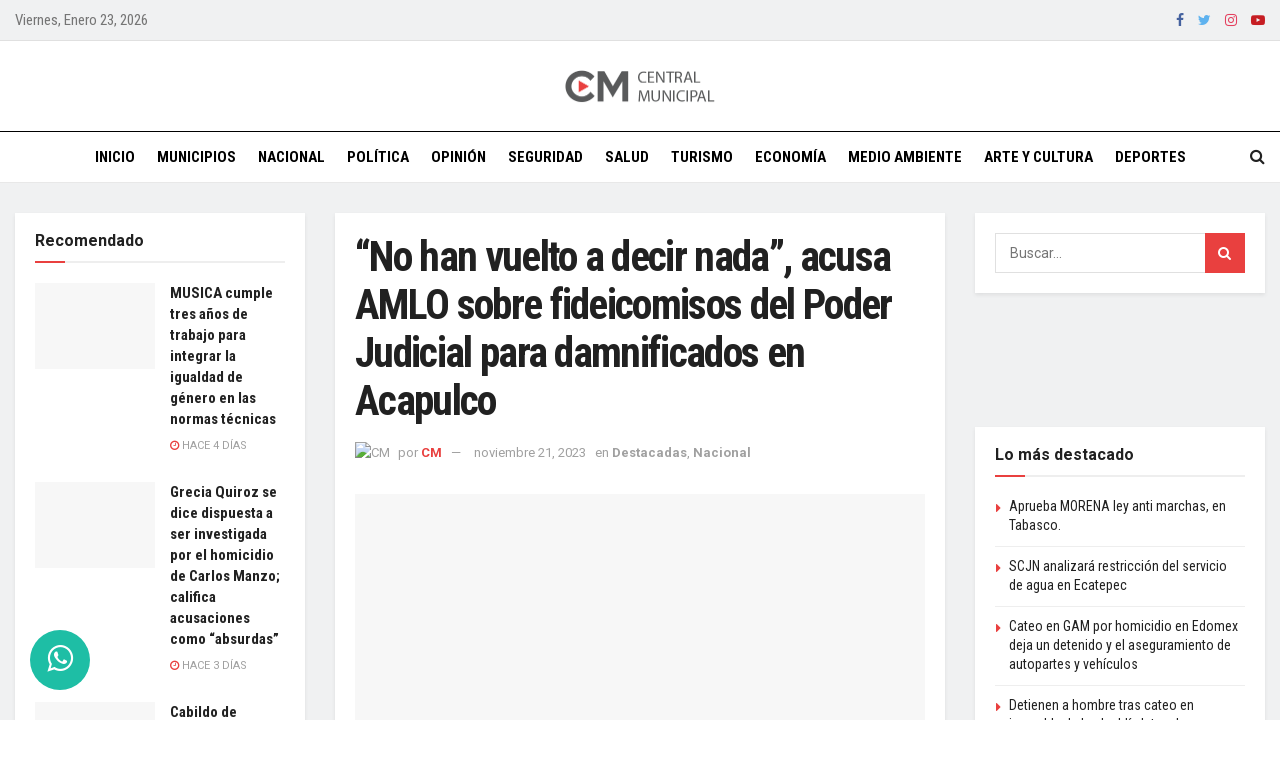

--- FILE ---
content_type: text/html; charset=UTF-8
request_url: https://centralmunicipal.mx/nacional/2023/11/21/no-han-vuelto-a-decir-nada-acusa-amlo-sobre-fideicomisos-del-poder-judicial-para-damnificados-en-acapulco/
body_size: 42671
content:
<!doctype html>
<!--[if lt IE 7]> <html class="no-js lt-ie9 lt-ie8 lt-ie7" dir="ltr" lang="es" prefix="og: https://ogp.me/ns#"> <![endif]-->
<!--[if IE 7]>    <html class="no-js lt-ie9 lt-ie8" dir="ltr" lang="es" prefix="og: https://ogp.me/ns#"> <![endif]-->
<!--[if IE 8]>    <html class="no-js lt-ie9" dir="ltr" lang="es" prefix="og: https://ogp.me/ns#"> <![endif]-->
<!--[if IE 9]>    <html class="no-js lt-ie10" dir="ltr" lang="es" prefix="og: https://ogp.me/ns#"> <![endif]-->
<!--[if gt IE 8]><!-->
<html class="no-js" dir="ltr" lang="es" prefix="og: https://ogp.me/ns#">
<!--<![endif]-->

<head><meta http-equiv="Content-Type" content="text/html; charset=UTF-8" /><script>if(navigator.userAgent.match(/MSIE|Internet Explorer/i)||navigator.userAgent.match(/Trident\/7\..*?rv:11/i)){var href=document.location.href;if(!href.match(/[?&]nowprocket/)){if(href.indexOf("?")==-1){if(href.indexOf("#")==-1){document.location.href=href+"?nowprocket=1"}else{document.location.href=href.replace("#","?nowprocket=1#")}}else{if(href.indexOf("#")==-1){document.location.href=href+"&nowprocket=1"}else{document.location.href=href.replace("#","&nowprocket=1#")}}}}</script><script>class RocketLazyLoadScripts{constructor(){this.v="1.2.3",this.triggerEvents=["keydown","mousedown","mousemove","touchmove","touchstart","touchend","wheel"],this.userEventHandler=this._triggerListener.bind(this),this.touchStartHandler=this._onTouchStart.bind(this),this.touchMoveHandler=this._onTouchMove.bind(this),this.touchEndHandler=this._onTouchEnd.bind(this),this.clickHandler=this._onClick.bind(this),this.interceptedClicks=[],window.addEventListener("pageshow",t=>{this.persisted=t.persisted}),window.addEventListener("DOMContentLoaded",()=>{this._preconnect3rdParties()}),this.delayedScripts={normal:[],async:[],defer:[]},this.trash=[],this.allJQueries=[]}_addUserInteractionListener(t){if(document.hidden){t._triggerListener();return}this.triggerEvents.forEach(e=>window.addEventListener(e,t.userEventHandler,{passive:!0})),window.addEventListener("touchstart",t.touchStartHandler,{passive:!0}),window.addEventListener("mousedown",t.touchStartHandler),document.addEventListener("visibilitychange",t.userEventHandler)}_removeUserInteractionListener(){this.triggerEvents.forEach(t=>window.removeEventListener(t,this.userEventHandler,{passive:!0})),document.removeEventListener("visibilitychange",this.userEventHandler)}_onTouchStart(t){"HTML"!==t.target.tagName&&(window.addEventListener("touchend",this.touchEndHandler),window.addEventListener("mouseup",this.touchEndHandler),window.addEventListener("touchmove",this.touchMoveHandler,{passive:!0}),window.addEventListener("mousemove",this.touchMoveHandler),t.target.addEventListener("click",this.clickHandler),this._renameDOMAttribute(t.target,"onclick","rocket-onclick"),this._pendingClickStarted())}_onTouchMove(t){window.removeEventListener("touchend",this.touchEndHandler),window.removeEventListener("mouseup",this.touchEndHandler),window.removeEventListener("touchmove",this.touchMoveHandler,{passive:!0}),window.removeEventListener("mousemove",this.touchMoveHandler),t.target.removeEventListener("click",this.clickHandler),this._renameDOMAttribute(t.target,"rocket-onclick","onclick"),this._pendingClickFinished()}_onTouchEnd(t){window.removeEventListener("touchend",this.touchEndHandler),window.removeEventListener("mouseup",this.touchEndHandler),window.removeEventListener("touchmove",this.touchMoveHandler,{passive:!0}),window.removeEventListener("mousemove",this.touchMoveHandler)}_onClick(t){t.target.removeEventListener("click",this.clickHandler),this._renameDOMAttribute(t.target,"rocket-onclick","onclick"),this.interceptedClicks.push(t),t.preventDefault(),t.stopPropagation(),t.stopImmediatePropagation(),this._pendingClickFinished()}_replayClicks(){window.removeEventListener("touchstart",this.touchStartHandler,{passive:!0}),window.removeEventListener("mousedown",this.touchStartHandler),this.interceptedClicks.forEach(t=>{t.target.dispatchEvent(new MouseEvent("click",{view:t.view,bubbles:!0,cancelable:!0}))})}_waitForPendingClicks(){return new Promise(t=>{this._isClickPending?this._pendingClickFinished=t:t()})}_pendingClickStarted(){this._isClickPending=!0}_pendingClickFinished(){this._isClickPending=!1}_renameDOMAttribute(t,e,r){t.hasAttribute&&t.hasAttribute(e)&&(event.target.setAttribute(r,event.target.getAttribute(e)),event.target.removeAttribute(e))}_triggerListener(){this._removeUserInteractionListener(this),"loading"===document.readyState?document.addEventListener("DOMContentLoaded",this._loadEverythingNow.bind(this)):this._loadEverythingNow()}_preconnect3rdParties(){let t=[];document.querySelectorAll("script[type=rocketlazyloadscript]").forEach(e=>{if(e.hasAttribute("src")){let r=new URL(e.src).origin;r!==location.origin&&t.push({src:r,crossOrigin:e.crossOrigin||"module"===e.getAttribute("data-rocket-type")})}}),t=[...new Map(t.map(t=>[JSON.stringify(t),t])).values()],this._batchInjectResourceHints(t,"preconnect")}async _loadEverythingNow(){this.lastBreath=Date.now(),this._delayEventListeners(this),this._delayJQueryReady(this),this._handleDocumentWrite(),this._registerAllDelayedScripts(),this._preloadAllScripts(),await this._loadScriptsFromList(this.delayedScripts.normal),await this._loadScriptsFromList(this.delayedScripts.defer),await this._loadScriptsFromList(this.delayedScripts.async);try{await this._triggerDOMContentLoaded(),await this._triggerWindowLoad()}catch(t){console.error(t)}window.dispatchEvent(new Event("rocket-allScriptsLoaded")),this._waitForPendingClicks().then(()=>{this._replayClicks()}),this._emptyTrash()}_registerAllDelayedScripts(){document.querySelectorAll("script[type=rocketlazyloadscript]").forEach(t=>{t.hasAttribute("data-rocket-src")?t.hasAttribute("async")&&!1!==t.async?this.delayedScripts.async.push(t):t.hasAttribute("defer")&&!1!==t.defer||"module"===t.getAttribute("data-rocket-type")?this.delayedScripts.defer.push(t):this.delayedScripts.normal.push(t):this.delayedScripts.normal.push(t)})}async _transformScript(t){return new Promise((await this._littleBreath(),navigator.userAgent.indexOf("Firefox/")>0||""===navigator.vendor)?e=>{let r=document.createElement("script");[...t.attributes].forEach(t=>{let e=t.nodeName;"type"!==e&&("data-rocket-type"===e&&(e="type"),"data-rocket-src"===e&&(e="src"),r.setAttribute(e,t.nodeValue))}),t.text&&(r.text=t.text),r.hasAttribute("src")?(r.addEventListener("load",e),r.addEventListener("error",e)):(r.text=t.text,e());try{t.parentNode.replaceChild(r,t)}catch(i){e()}}:async e=>{function r(){t.setAttribute("data-rocket-status","failed"),e()}try{let i=t.getAttribute("data-rocket-type"),n=t.getAttribute("data-rocket-src");t.text,i?(t.type=i,t.removeAttribute("data-rocket-type")):t.removeAttribute("type"),t.addEventListener("load",function r(){t.setAttribute("data-rocket-status","executed"),e()}),t.addEventListener("error",r),n?(t.removeAttribute("data-rocket-src"),t.src=n):t.src="data:text/javascript;base64,"+window.btoa(unescape(encodeURIComponent(t.text)))}catch(s){r()}})}async _loadScriptsFromList(t){let e=t.shift();return e&&e.isConnected?(await this._transformScript(e),this._loadScriptsFromList(t)):Promise.resolve()}_preloadAllScripts(){this._batchInjectResourceHints([...this.delayedScripts.normal,...this.delayedScripts.defer,...this.delayedScripts.async],"preload")}_batchInjectResourceHints(t,e){var r=document.createDocumentFragment();t.forEach(t=>{let i=t.getAttribute&&t.getAttribute("data-rocket-src")||t.src;if(i){let n=document.createElement("link");n.href=i,n.rel=e,"preconnect"!==e&&(n.as="script"),t.getAttribute&&"module"===t.getAttribute("data-rocket-type")&&(n.crossOrigin=!0),t.crossOrigin&&(n.crossOrigin=t.crossOrigin),t.integrity&&(n.integrity=t.integrity),r.appendChild(n),this.trash.push(n)}}),document.head.appendChild(r)}_delayEventListeners(t){let e={};function r(t,r){!function t(r){!e[r]&&(e[r]={originalFunctions:{add:r.addEventListener,remove:r.removeEventListener},eventsToRewrite:[]},r.addEventListener=function(){arguments[0]=i(arguments[0]),e[r].originalFunctions.add.apply(r,arguments)},r.removeEventListener=function(){arguments[0]=i(arguments[0]),e[r].originalFunctions.remove.apply(r,arguments)});function i(t){return e[r].eventsToRewrite.indexOf(t)>=0?"rocket-"+t:t}}(t),e[t].eventsToRewrite.push(r)}function i(t,e){let r=t[e];Object.defineProperty(t,e,{get:()=>r||function(){},set(i){t["rocket"+e]=r=i}})}r(document,"DOMContentLoaded"),r(window,"DOMContentLoaded"),r(window,"load"),r(window,"pageshow"),r(document,"readystatechange"),i(document,"onreadystatechange"),i(window,"onload"),i(window,"onpageshow")}_delayJQueryReady(t){let e;function r(r){if(r&&r.fn&&!t.allJQueries.includes(r)){r.fn.ready=r.fn.init.prototype.ready=function(e){return t.domReadyFired?e.bind(document)(r):document.addEventListener("rocket-DOMContentLoaded",()=>e.bind(document)(r)),r([])};let i=r.fn.on;r.fn.on=r.fn.init.prototype.on=function(){if(this[0]===window){function t(t){return t.split(" ").map(t=>"load"===t||0===t.indexOf("load.")?"rocket-jquery-load":t).join(" ")}"string"==typeof arguments[0]||arguments[0]instanceof String?arguments[0]=t(arguments[0]):"object"==typeof arguments[0]&&Object.keys(arguments[0]).forEach(e=>{let r=arguments[0][e];delete arguments[0][e],arguments[0][t(e)]=r})}return i.apply(this,arguments),this},t.allJQueries.push(r)}e=r}r(window.jQuery),Object.defineProperty(window,"jQuery",{get:()=>e,set(t){r(t)}})}async _triggerDOMContentLoaded(){this.domReadyFired=!0,await this._littleBreath(),document.dispatchEvent(new Event("rocket-DOMContentLoaded")),await this._littleBreath(),window.dispatchEvent(new Event("rocket-DOMContentLoaded")),await this._littleBreath(),document.dispatchEvent(new Event("rocket-readystatechange")),await this._littleBreath(),document.rocketonreadystatechange&&document.rocketonreadystatechange()}async _triggerWindowLoad(){await this._littleBreath(),window.dispatchEvent(new Event("rocket-load")),await this._littleBreath(),window.rocketonload&&window.rocketonload(),await this._littleBreath(),this.allJQueries.forEach(t=>t(window).trigger("rocket-jquery-load")),await this._littleBreath();let t=new Event("rocket-pageshow");t.persisted=this.persisted,window.dispatchEvent(t),await this._littleBreath(),window.rocketonpageshow&&window.rocketonpageshow({persisted:this.persisted})}_handleDocumentWrite(){let t=new Map;document.write=document.writeln=function(e){let r=document.currentScript;r||console.error("WPRocket unable to document.write this: "+e);let i=document.createRange(),n=r.parentElement,s=t.get(r);void 0===s&&(s=r.nextSibling,t.set(r,s));let a=document.createDocumentFragment();i.setStart(a,0),a.appendChild(i.createContextualFragment(e)),n.insertBefore(a,s)}}async _littleBreath(){Date.now()-this.lastBreath>45&&(await this._requestAnimFrame(),this.lastBreath=Date.now())}async _requestAnimFrame(){return document.hidden?new Promise(t=>setTimeout(t)):new Promise(t=>requestAnimationFrame(t))}_emptyTrash(){this.trash.forEach(t=>t.remove())}static run(){let t=new RocketLazyLoadScripts;t._addUserInteractionListener(t)}}RocketLazyLoadScripts.run();</script>
  
  <meta name='viewport' content='width=device-width, initial-scale=1, user-scalable=yes' />
  <link rel="profile" href="https://gmpg.org/xfn/11" />
  <link rel="pingback" href="https://centralmunicipal.mx/xmlrpc.php" />
  <title>“No han vuelto a decir nada”, acusa AMLO sobre fideicomisos del Poder Judicial para damnificados en Acapulco | Central Municipal</title><link rel="preload" as="style" href="https://fonts.googleapis.com/css?family=Roboto%3Aregular%2C700%7CRoboto%20Condensed%3Aregular%2C700%7CPT%20Serif%3Aregular%2Citalic%2C700%2C700italic&#038;display=swap" /><link rel="stylesheet" href="https://fonts.googleapis.com/css?family=Roboto%3Aregular%2C700%7CRoboto%20Condensed%3Aregular%2C700%7CPT%20Serif%3Aregular%2Citalic%2C700%2C700italic&#038;display=swap" media="print" onload="this.media='all'" /><noscript><link rel="stylesheet" href="https://fonts.googleapis.com/css?family=Roboto%3Aregular%2C700%7CRoboto%20Condensed%3Aregular%2C700%7CPT%20Serif%3Aregular%2Citalic%2C700%2C700italic&#038;display=swap" /></noscript>

		<!-- All in One SEO 4.9.3 - aioseo.com -->
	<meta name="description" content="El presidente Andrés Manuel López Obrador acusó que en el Poder Judicial “no han vuelto a decir nada” sobre los 15 mil millones de pesos que eran de los fideicomisos, para destinarlos a las personas damnificadas en Acapulco por el huracán “Otis”. En su conferencia matutina, el mandatario recordó el posicionamiento de la ministra presidenta de la Suprema Corte de Justicia" />
	<meta name="robots" content="max-image-preview:large" />
	<meta name="author" content="CM"/>
	<link rel="canonical" href="https://centralmunicipal.mx/nacional/2023/11/21/no-han-vuelto-a-decir-nada-acusa-amlo-sobre-fideicomisos-del-poder-judicial-para-damnificados-en-acapulco/" />
	<meta name="generator" content="All in One SEO (AIOSEO) 4.9.3" />
		<meta property="og:locale" content="es_MX" />
		<meta property="og:site_name" content="Central Municipal | El municipio, el corazón de México." />
		<meta property="og:type" content="article" />
		<meta property="og:title" content="“No han vuelto a decir nada”, acusa AMLO sobre fideicomisos del Poder Judicial para damnificados en Acapulco | Central Municipal" />
		<meta property="og:description" content="El presidente Andrés Manuel López Obrador acusó que en el Poder Judicial “no han vuelto a decir nada” sobre los 15 mil millones de pesos que eran de los fideicomisos, para destinarlos a las personas damnificadas en Acapulco por el huracán “Otis”. En su conferencia matutina, el mandatario recordó el posicionamiento de la ministra presidenta de la Suprema Corte de Justicia" />
		<meta property="og:url" content="https://centralmunicipal.mx/nacional/2023/11/21/no-han-vuelto-a-decir-nada-acusa-amlo-sobre-fideicomisos-del-poder-judicial-para-damnificados-en-acapulco/" />
		<meta property="og:image" content="https://centralmunicipal.mx/wp-content/uploads/2021/02/Captura-de-pantalla-2021-02-08-a-las-09.51.23.png" />
		<meta property="og:image:secure_url" content="https://centralmunicipal.mx/wp-content/uploads/2021/02/Captura-de-pantalla-2021-02-08-a-las-09.51.23.png" />
		<meta property="og:image:width" content="980" />
		<meta property="og:image:height" content="494" />
		<meta property="article:published_time" content="2023-11-21T15:08:49+00:00" />
		<meta property="article:modified_time" content="2023-11-21T15:08:49+00:00" />
		<meta property="article:publisher" content="https://www.facebook.com/centralmunicipal1" />
		<meta name="twitter:card" content="summary_large_image" />
		<meta name="twitter:site" content="@Central_CM" />
		<meta name="twitter:title" content="“No han vuelto a decir nada”, acusa AMLO sobre fideicomisos del Poder Judicial para damnificados en Acapulco | Central Municipal" />
		<meta name="twitter:description" content="El presidente Andrés Manuel López Obrador acusó que en el Poder Judicial “no han vuelto a decir nada” sobre los 15 mil millones de pesos que eran de los fideicomisos, para destinarlos a las personas damnificadas en Acapulco por el huracán “Otis”. En su conferencia matutina, el mandatario recordó el posicionamiento de la ministra presidenta de la Suprema Corte de Justicia" />
		<meta name="twitter:creator" content="@Central_CM" />
		<meta name="twitter:image" content="https://centralmunicipal.mx/wp-content/uploads/2021/02/Captura-de-pantalla-2021-02-08-a-las-09.51.23.png" />
		<script type="application/ld+json" class="aioseo-schema">
			{"@context":"https:\/\/schema.org","@graph":[{"@type":"BlogPosting","@id":"https:\/\/centralmunicipal.mx\/nacional\/2023\/11\/21\/no-han-vuelto-a-decir-nada-acusa-amlo-sobre-fideicomisos-del-poder-judicial-para-damnificados-en-acapulco\/#blogposting","name":"\u201cNo han vuelto a decir nada\u201d, acusa AMLO sobre fideicomisos del Poder Judicial para damnificados en Acapulco | Central Municipal","headline":"\u201cNo han vuelto a decir nada\u201d, acusa AMLO sobre fideicomisos del Poder Judicial para damnificados en Acapulco","author":{"@id":"https:\/\/centralmunicipal.mx\/author\/cmunicipal\/#author"},"publisher":{"@id":"https:\/\/centralmunicipal.mx\/#organization"},"image":{"@type":"ImageObject","url":"https:\/\/centralmunicipal.mx\/wp-content\/uploads\/2021\/02\/Captura-de-pantalla-2021-02-08-a-las-09.51.23.png","width":980,"height":494},"datePublished":"2023-11-21T09:08:49-06:00","dateModified":"2023-11-21T09:08:49-06:00","inLanguage":"es-MX","mainEntityOfPage":{"@id":"https:\/\/centralmunicipal.mx\/nacional\/2023\/11\/21\/no-han-vuelto-a-decir-nada-acusa-amlo-sobre-fideicomisos-del-poder-judicial-para-damnificados-en-acapulco\/#webpage"},"isPartOf":{"@id":"https:\/\/centralmunicipal.mx\/nacional\/2023\/11\/21\/no-han-vuelto-a-decir-nada-acusa-amlo-sobre-fideicomisos-del-poder-judicial-para-damnificados-en-acapulco\/#webpage"},"articleSection":"Destacadas, Nacional"},{"@type":"BreadcrumbList","@id":"https:\/\/centralmunicipal.mx\/nacional\/2023\/11\/21\/no-han-vuelto-a-decir-nada-acusa-amlo-sobre-fideicomisos-del-poder-judicial-para-damnificados-en-acapulco\/#breadcrumblist","itemListElement":[{"@type":"ListItem","@id":"https:\/\/centralmunicipal.mx#listItem","position":1,"name":"Inicio","item":"https:\/\/centralmunicipal.mx","nextItem":{"@type":"ListItem","@id":"https:\/\/centralmunicipal.mx\/category\/nacional\/#listItem","name":"Nacional"}},{"@type":"ListItem","@id":"https:\/\/centralmunicipal.mx\/category\/nacional\/#listItem","position":2,"name":"Nacional","item":"https:\/\/centralmunicipal.mx\/category\/nacional\/","nextItem":{"@type":"ListItem","@id":"https:\/\/centralmunicipal.mx\/nacional\/2023\/11\/21\/no-han-vuelto-a-decir-nada-acusa-amlo-sobre-fideicomisos-del-poder-judicial-para-damnificados-en-acapulco\/#listItem","name":"\u201cNo han vuelto a decir nada\u201d, acusa AMLO sobre fideicomisos del Poder Judicial para damnificados en Acapulco"},"previousItem":{"@type":"ListItem","@id":"https:\/\/centralmunicipal.mx#listItem","name":"Inicio"}},{"@type":"ListItem","@id":"https:\/\/centralmunicipal.mx\/nacional\/2023\/11\/21\/no-han-vuelto-a-decir-nada-acusa-amlo-sobre-fideicomisos-del-poder-judicial-para-damnificados-en-acapulco\/#listItem","position":3,"name":"\u201cNo han vuelto a decir nada\u201d, acusa AMLO sobre fideicomisos del Poder Judicial para damnificados en Acapulco","previousItem":{"@type":"ListItem","@id":"https:\/\/centralmunicipal.mx\/category\/nacional\/#listItem","name":"Nacional"}}]},{"@type":"Organization","@id":"https:\/\/centralmunicipal.mx\/#organization","name":"Central Municipal","description":"El municipio, el coraz\u00f3n de M\u00e9xico.","url":"https:\/\/centralmunicipal.mx\/","logo":{"@type":"ImageObject","url":"https:\/\/centralmunicipal.mx\/wp-content\/uploads\/2019\/07\/centrallogo-1.png","@id":"https:\/\/centralmunicipal.mx\/nacional\/2023\/11\/21\/no-han-vuelto-a-decir-nada-acusa-amlo-sobre-fideicomisos-del-poder-judicial-para-damnificados-en-acapulco\/#organizationLogo","width":300,"height":69},"image":{"@id":"https:\/\/centralmunicipal.mx\/nacional\/2023\/11\/21\/no-han-vuelto-a-decir-nada-acusa-amlo-sobre-fideicomisos-del-poder-judicial-para-damnificados-en-acapulco\/#organizationLogo"},"sameAs":["https:\/\/www.facebook.com\/centralmunicipal1","https:\/\/twitter.com\/Central_CM"]},{"@type":"Person","@id":"https:\/\/centralmunicipal.mx\/author\/cmunicipal\/#author","url":"https:\/\/centralmunicipal.mx\/author\/cmunicipal\/","name":"CM","image":{"@type":"ImageObject","@id":"https:\/\/centralmunicipal.mx\/nacional\/2023\/11\/21\/no-han-vuelto-a-decir-nada-acusa-amlo-sobre-fideicomisos-del-poder-judicial-para-damnificados-en-acapulco\/#authorImage","url":"https:\/\/secure.gravatar.com\/avatar\/c114cdd708ab4f540401a9f231fe22b32ae5d347baab5976deae32bd2bf1b19c?s=96&d=wp_user_avatar&r=g","width":96,"height":96,"caption":"CM"}},{"@type":"WebPage","@id":"https:\/\/centralmunicipal.mx\/nacional\/2023\/11\/21\/no-han-vuelto-a-decir-nada-acusa-amlo-sobre-fideicomisos-del-poder-judicial-para-damnificados-en-acapulco\/#webpage","url":"https:\/\/centralmunicipal.mx\/nacional\/2023\/11\/21\/no-han-vuelto-a-decir-nada-acusa-amlo-sobre-fideicomisos-del-poder-judicial-para-damnificados-en-acapulco\/","name":"\u201cNo han vuelto a decir nada\u201d, acusa AMLO sobre fideicomisos del Poder Judicial para damnificados en Acapulco | Central Municipal","description":"El presidente Andr\u00e9s Manuel L\u00f3pez Obrador acus\u00f3 que en el Poder Judicial \u201cno han vuelto a decir nada\u201d sobre los 15 mil millones de pesos que eran de los fideicomisos, para destinarlos a las personas damnificadas en Acapulco por el hurac\u00e1n \u201cOtis\u201d. En su conferencia matutina, el mandatario record\u00f3 el posicionamiento de la ministra presidenta de la Suprema Corte de Justicia","inLanguage":"es-MX","isPartOf":{"@id":"https:\/\/centralmunicipal.mx\/#website"},"breadcrumb":{"@id":"https:\/\/centralmunicipal.mx\/nacional\/2023\/11\/21\/no-han-vuelto-a-decir-nada-acusa-amlo-sobre-fideicomisos-del-poder-judicial-para-damnificados-en-acapulco\/#breadcrumblist"},"author":{"@id":"https:\/\/centralmunicipal.mx\/author\/cmunicipal\/#author"},"creator":{"@id":"https:\/\/centralmunicipal.mx\/author\/cmunicipal\/#author"},"image":{"@type":"ImageObject","url":"https:\/\/centralmunicipal.mx\/wp-content\/uploads\/2021\/02\/Captura-de-pantalla-2021-02-08-a-las-09.51.23.png","@id":"https:\/\/centralmunicipal.mx\/nacional\/2023\/11\/21\/no-han-vuelto-a-decir-nada-acusa-amlo-sobre-fideicomisos-del-poder-judicial-para-damnificados-en-acapulco\/#mainImage","width":980,"height":494},"primaryImageOfPage":{"@id":"https:\/\/centralmunicipal.mx\/nacional\/2023\/11\/21\/no-han-vuelto-a-decir-nada-acusa-amlo-sobre-fideicomisos-del-poder-judicial-para-damnificados-en-acapulco\/#mainImage"},"datePublished":"2023-11-21T09:08:49-06:00","dateModified":"2023-11-21T09:08:49-06:00"},{"@type":"WebSite","@id":"https:\/\/centralmunicipal.mx\/#website","url":"https:\/\/centralmunicipal.mx\/","name":"Central Municipal","description":"El municipio, el coraz\u00f3n de M\u00e9xico.","inLanguage":"es-MX","publisher":{"@id":"https:\/\/centralmunicipal.mx\/#organization"}}]}
		</script>
		<!-- All in One SEO -->

<meta property="og:type" content="article">
<meta property="og:title" content="“No han vuelto a decir nada”, acusa AMLO sobre fideicomisos del Poder Judicial para damnificados en Acapulco">
<meta property="og:site_name" content="Central Municipal">
<meta property="og:description" content="El presidente Andrés Manuel López Obrador acusó que en el Poder Judicial “no han vuelto a decir nada” sobre los 15 mil millones de">
<meta property="og:url" content="https://centralmunicipal.mx/nacional/2023/11/21/no-han-vuelto-a-decir-nada-acusa-amlo-sobre-fideicomisos-del-poder-judicial-para-damnificados-en-acapulco/">
<meta property="og:image" content="https://centralmunicipal.mx/wp-content/uploads/2021/02/Captura-de-pantalla-2021-02-08-a-las-09.51.23.png">
<meta property="og:image:height" content="494">
<meta property="og:image:width" content="980">
<meta property="article:published_time" content="2023-11-21T15:08:49+00:00">
<meta property="article:modified_time" content="2023-11-21T15:08:49+00:00">
<meta property="article:author" content="https://www.facebook.com/centralmunicipal1">
<meta property="article:section" content="Destacadas">
<meta name="twitter:card" content="summary_large_image">
<meta name="twitter:title" content="“No han vuelto a decir nada”, acusa AMLO sobre fideicomisos del Poder Judicial para damnificados en Acapulco">
<meta name="twitter:description" content="El presidente Andrés Manuel López Obrador acusó que en el Poder Judicial “no han vuelto a decir nada” sobre los 15 mil millones de">
<meta name="twitter:url" content="https://centralmunicipal.mx/nacional/2023/11/21/no-han-vuelto-a-decir-nada-acusa-amlo-sobre-fideicomisos-del-poder-judicial-para-damnificados-en-acapulco/">
<meta name="twitter:site" content="Central_CM">
<meta name="twitter:image:src" content="https://centralmunicipal.mx/wp-content/uploads/2021/02/Captura-de-pantalla-2021-02-08-a-las-09.51.23.png">
<meta name="twitter:image:width" content="980">
<meta name="twitter:image:height" content="494">
<meta property="fb:app_id" content="299522784630231">			<script type="rocketlazyloadscript" data-rocket-type="text/javascript">
              var jnews_ajax_url = '/?ajax-request=jnews'
			</script>
			<script type="rocketlazyloadscript" data-rocket-type="text/javascript">;window.jnews=window.jnews||{},window.jnews.library=window.jnews.library||{},window.jnews.library=function(){"use strict";var t=this;t.win=window,t.doc=document,t.globalBody=t.doc.getElementsByTagName("body")[0],t.globalBody=t.globalBody?t.globalBody:t.doc,t.win.jnewsDataStorage=t.win.jnewsDataStorage||{_storage:new WeakMap,put:function(t,e,n){this._storage.has(t)||this._storage.set(t,new Map),this._storage.get(t).set(e,n)},get:function(t,e){return this._storage.get(t).get(e)},has:function(t,e){return this._storage.has(t)&&this._storage.get(t).has(e)},remove:function(t,e){var n=this._storage.get(t).delete(e);return 0===!this._storage.get(t).size&&this._storage.delete(t),n}},t.windowWidth=function(){return t.win.innerWidth||t.docEl.clientWidth||t.globalBody.clientWidth},t.windowHeight=function(){return t.win.innerHeight||t.docEl.clientHeight||t.globalBody.clientHeight},t.requestAnimationFrame=t.win.requestAnimationFrame||t.win.webkitRequestAnimationFrame||t.win.mozRequestAnimationFrame||t.win.msRequestAnimationFrame||window.oRequestAnimationFrame||function(t){return setTimeout(t,1e3/60)},t.cancelAnimationFrame=t.win.cancelAnimationFrame||t.win.webkitCancelAnimationFrame||t.win.webkitCancelRequestAnimationFrame||t.win.mozCancelAnimationFrame||t.win.msCancelRequestAnimationFrame||t.win.oCancelRequestAnimationFrame||function(t){clearTimeout(t)},t.classListSupport="classList"in document.createElement("_"),t.hasClass=t.classListSupport?function(t,e){return t.classList.contains(e)}:function(t,e){return t.className.indexOf(e)>=0},t.addClass=t.classListSupport?function(e,n){t.hasClass(e,n)||e.classList.add(n)}:function(e,n){t.hasClass(e,n)||(e.className+=" "+n)},t.removeClass=t.classListSupport?function(e,n){t.hasClass(e,n)&&e.classList.remove(n)}:function(e,n){t.hasClass(e,n)&&(e.className=e.className.replace(n,""))},t.objKeys=function(t){var e=[];for(var n in t)Object.prototype.hasOwnProperty.call(t,n)&&e.push(n);return e},t.isObjectSame=function(t,e){var n=!0;return JSON.stringify(t)!==JSON.stringify(e)&&(n=!1),n},t.extend=function(){for(var t,e,n,i=arguments[0]||{},o=1,a=arguments.length;o<a;o++)if(null!==(t=arguments[o]))for(e in t)i!==(n=t[e])&&void 0!==n&&(i[e]=n);return i},t.dataStorage=t.win.jnewsDataStorage,t.isVisible=function(t){return 0!==t.offsetWidth&&0!==t.offsetHeight||t.getBoundingClientRect().length},t.getHeight=function(t){return t.offsetHeight||t.clientHeight||t.getBoundingClientRect().height},t.getWidth=function(t){return t.offsetWidth||t.clientWidth||t.getBoundingClientRect().width},t.supportsPassive=!1;try{var e=Object.defineProperty({},"passive",{get:function(){t.supportsPassive=!0}});"createEvent"in t.doc?t.win.addEventListener("test",null,e):"fireEvent"in t.doc&&t.win.attachEvent("test",null)}catch(t){}t.passiveOption=!!t.supportsPassive&&{passive:!0},t.addEvents=function(e,n,i){for(var o in n){var a=["touchstart","touchmove"].indexOf(o)>=0&&!i&&t.passiveOption;"createEvent"in t.doc?e.addEventListener(o,n[o],a):"fireEvent"in t.doc&&e.attachEvent("on"+o,n[o])}},t.removeEvents=function(e,n){for(var i in n)"createEvent"in t.doc?e.removeEventListener(i,n[i]):"fireEvent"in t.doc&&e.detachEvent("on"+i,n[i])},t.triggerEvents=function(e,n,i){var o;i=i||{detail:null};return"createEvent"in t.doc?(!(o=t.doc.createEvent("CustomEvent")||new CustomEvent(n)).initCustomEvent||o.initCustomEvent(n,!0,!1,i),void e.dispatchEvent(o)):"fireEvent"in t.doc?((o=t.doc.createEventObject()).eventType=n,void e.fireEvent("on"+o.eventType,o)):void 0},t.getParents=function(e,n){void 0===n&&(n=t.doc);for(var i=[],o=e.parentNode,a=!1;!a;)if(o){var s=o;s.querySelectorAll(n).length?a=!0:(i.push(s),o=s.parentNode)}else i=[],a=!0;return i},t.forEach=function(t,e,n){for(var i=0,o=t.length;i<o;i++)e.call(n,t[i],i)},t.getText=function(t){return t.innerText||t.textContent},t.setText=function(t,e){var n="object"==typeof e?e.innerText||e.textContent:e;t.innerText&&(t.innerText=n),t.textContent&&(t.textContent=n)},t.httpBuildQuery=function(e){return t.objKeys(e).reduce(function e(n){var i=arguments.length>1&&void 0!==arguments[1]?arguments[1]:null;return function(o,a){var s=n[a];a=encodeURIComponent(a);var r=i?"".concat(i,"[").concat(a,"]"):a;return null==s||"function"==typeof s?(o.push("".concat(r,"=")),o):["number","boolean","string"].includes(typeof s)?(o.push("".concat(r,"=").concat(encodeURIComponent(s))),o):(o.push(t.objKeys(s).reduce(e(s,r),[]).join("&")),o)}}(e),[]).join("&")},t.scrollTo=function(e,n,i){function o(t,e,n){this.start=this.position(),this.change=t-this.start,this.currentTime=0,this.increment=20,this.duration=void 0===n?500:n,this.callback=e,this.finish=!1,this.animateScroll()}return Math.easeInOutQuad=function(t,e,n,i){return(t/=i/2)<1?n/2*t*t+e:-n/2*(--t*(t-2)-1)+e},o.prototype.stop=function(){this.finish=!0},o.prototype.move=function(e){t.doc.documentElement.scrollTop=e,t.globalBody.parentNode.scrollTop=e,t.globalBody.scrollTop=e},o.prototype.position=function(){return t.doc.documentElement.scrollTop||t.globalBody.parentNode.scrollTop||t.globalBody.scrollTop},o.prototype.animateScroll=function(){this.currentTime+=this.increment;var e=Math.easeInOutQuad(this.currentTime,this.start,this.change,this.duration);this.move(e),this.currentTime<this.duration&&!this.finish?t.requestAnimationFrame.call(t.win,this.animateScroll.bind(this)):this.callback&&"function"==typeof this.callback&&this.callback()},new o(e,n,i)},t.unwrap=function(e){var n,i=e;t.forEach(e,(function(t,e){n?n+=t:n=t})),i.replaceWith(n)},t.performance={start:function(t){performance.mark(t+"Start")},stop:function(t){performance.mark(t+"End"),performance.measure(t,t+"Start",t+"End")}},t.fps=function(){var e=0,n=0,i=0;!function(){var o=e=0,a=0,s=0,r=document.getElementById("fpsTable"),c=function(e){void 0===document.getElementsByTagName("body")[0]?t.requestAnimationFrame.call(t.win,(function(){c(e)})):document.getElementsByTagName("body")[0].appendChild(e)};null===r&&((r=document.createElement("div")).style.position="fixed",r.style.top="120px",r.style.left="10px",r.style.width="100px",r.style.height="20px",r.style.border="1px solid black",r.style.fontSize="11px",r.style.zIndex="100000",r.style.backgroundColor="white",r.id="fpsTable",c(r));var l=function(){i++,n=Date.now(),(a=(i/(s=(n-e)/1e3)).toPrecision(2))!=o&&(o=a,r.innerHTML=o+"fps"),1<s&&(e=n,i=0),t.requestAnimationFrame.call(t.win,l)};l()}()},t.instr=function(t,e){for(var n=0;n<e.length;n++)if(-1!==t.toLowerCase().indexOf(e[n].toLowerCase()))return!0},t.winLoad=function(e,n){function i(i){if("complete"===t.doc.readyState||"interactive"===t.doc.readyState)return!i||n?setTimeout(e,n||1):e(i),1}i()||t.addEvents(t.win,{load:i})},t.docReady=function(e,n){function i(i){if("complete"===t.doc.readyState||"interactive"===t.doc.readyState)return!i||n?setTimeout(e,n||1):e(i),1}i()||t.addEvents(t.doc,{DOMContentLoaded:i})},t.fireOnce=function(){t.docReady((function(){t.assets=t.assets||[],t.assets.length&&(t.boot(),t.load_assets())}),50)},t.boot=function(){t.length&&t.doc.querySelectorAll("style[media]").forEach((function(t){"not all"==t.getAttribute("media")&&t.removeAttribute("media")}))},t.create_js=function(e,n){var i=t.doc.createElement("script");switch(i.setAttribute("src",e),n){case"defer":i.setAttribute("defer",!0);break;case"async":i.setAttribute("async",!0);break;case"deferasync":i.setAttribute("defer",!0),i.setAttribute("async",!0)}t.globalBody.appendChild(i)},t.load_assets=function(){"object"==typeof t.assets&&t.forEach(t.assets.slice(0),(function(e,n){var i="";e.defer&&(i+="defer"),e.async&&(i+="async"),t.create_js(e.url,i);var o=t.assets.indexOf(e);o>-1&&t.assets.splice(o,1)})),t.assets=jnewsoption.au_scripts=window.jnewsads=[]},t.docReady((function(){t.globalBody=t.globalBody==t.doc?t.doc.getElementsByTagName("body")[0]:t.globalBody,t.globalBody=t.globalBody?t.globalBody:t.doc}))},window.jnews.library=new window.jnews.library;</script>
<!-- Google Tag Manager by PYS -->
    <script type="rocketlazyloadscript" data-cfasync="false" data-pagespeed-no-defer>
	    window.dataLayerPYS = window.dataLayerPYS || [];
	</script>
<!-- End Google Tag Manager by PYS --><script type="rocketlazyloadscript" data-rocket-type='application/javascript'  id='pys-version-script'>console.log('PixelYourSite Free version 11.1.5.2');</script>
<link rel='dns-prefetch' href='//centralmunicipal.mx' />
<link rel='dns-prefetch' href='//fonts.googleapis.com' />
<link rel='preconnect' href='https://fonts.gstatic.com' />
<link rel="alternate" type="application/rss+xml" title="Central Municipal &raquo; Feed" href="https://centralmunicipal.mx/feed/" />
<link rel="alternate" title="oEmbed (JSON)" type="application/json+oembed" href="https://centralmunicipal.mx/wp-json/oembed/1.0/embed?url=https%3A%2F%2Fcentralmunicipal.mx%2Fnacional%2F2023%2F11%2F21%2Fno-han-vuelto-a-decir-nada-acusa-amlo-sobre-fideicomisos-del-poder-judicial-para-damnificados-en-acapulco%2F" />
<link rel="alternate" title="oEmbed (XML)" type="text/xml+oembed" href="https://centralmunicipal.mx/wp-json/oembed/1.0/embed?url=https%3A%2F%2Fcentralmunicipal.mx%2Fnacional%2F2023%2F11%2F21%2Fno-han-vuelto-a-decir-nada-acusa-amlo-sobre-fideicomisos-del-poder-judicial-para-damnificados-en-acapulco%2F&#038;format=xml" />
<style id='wp-img-auto-sizes-contain-inline-css' type='text/css'>
img:is([sizes=auto i],[sizes^="auto," i]){contain-intrinsic-size:3000px 1500px}
/*# sourceURL=wp-img-auto-sizes-contain-inline-css */
</style>
<style id='wp-emoji-styles-inline-css' type='text/css'>

	img.wp-smiley, img.emoji {
		display: inline !important;
		border: none !important;
		box-shadow: none !important;
		height: 1em !important;
		width: 1em !important;
		margin: 0 0.07em !important;
		vertical-align: -0.1em !important;
		background: none !important;
		padding: 0 !important;
	}
/*# sourceURL=wp-emoji-styles-inline-css */
</style>
<style id='wp-block-library-inline-css' type='text/css'>
:root{--wp-block-synced-color:#7a00df;--wp-block-synced-color--rgb:122,0,223;--wp-bound-block-color:var(--wp-block-synced-color);--wp-editor-canvas-background:#ddd;--wp-admin-theme-color:#007cba;--wp-admin-theme-color--rgb:0,124,186;--wp-admin-theme-color-darker-10:#006ba1;--wp-admin-theme-color-darker-10--rgb:0,107,160.5;--wp-admin-theme-color-darker-20:#005a87;--wp-admin-theme-color-darker-20--rgb:0,90,135;--wp-admin-border-width-focus:2px}@media (min-resolution:192dpi){:root{--wp-admin-border-width-focus:1.5px}}.wp-element-button{cursor:pointer}:root .has-very-light-gray-background-color{background-color:#eee}:root .has-very-dark-gray-background-color{background-color:#313131}:root .has-very-light-gray-color{color:#eee}:root .has-very-dark-gray-color{color:#313131}:root .has-vivid-green-cyan-to-vivid-cyan-blue-gradient-background{background:linear-gradient(135deg,#00d084,#0693e3)}:root .has-purple-crush-gradient-background{background:linear-gradient(135deg,#34e2e4,#4721fb 50%,#ab1dfe)}:root .has-hazy-dawn-gradient-background{background:linear-gradient(135deg,#faaca8,#dad0ec)}:root .has-subdued-olive-gradient-background{background:linear-gradient(135deg,#fafae1,#67a671)}:root .has-atomic-cream-gradient-background{background:linear-gradient(135deg,#fdd79a,#004a59)}:root .has-nightshade-gradient-background{background:linear-gradient(135deg,#330968,#31cdcf)}:root .has-midnight-gradient-background{background:linear-gradient(135deg,#020381,#2874fc)}:root{--wp--preset--font-size--normal:16px;--wp--preset--font-size--huge:42px}.has-regular-font-size{font-size:1em}.has-larger-font-size{font-size:2.625em}.has-normal-font-size{font-size:var(--wp--preset--font-size--normal)}.has-huge-font-size{font-size:var(--wp--preset--font-size--huge)}.has-text-align-center{text-align:center}.has-text-align-left{text-align:left}.has-text-align-right{text-align:right}.has-fit-text{white-space:nowrap!important}#end-resizable-editor-section{display:none}.aligncenter{clear:both}.items-justified-left{justify-content:flex-start}.items-justified-center{justify-content:center}.items-justified-right{justify-content:flex-end}.items-justified-space-between{justify-content:space-between}.screen-reader-text{border:0;clip-path:inset(50%);height:1px;margin:-1px;overflow:hidden;padding:0;position:absolute;width:1px;word-wrap:normal!important}.screen-reader-text:focus{background-color:#ddd;clip-path:none;color:#444;display:block;font-size:1em;height:auto;left:5px;line-height:normal;padding:15px 23px 14px;text-decoration:none;top:5px;width:auto;z-index:100000}html :where(.has-border-color){border-style:solid}html :where([style*=border-top-color]){border-top-style:solid}html :where([style*=border-right-color]){border-right-style:solid}html :where([style*=border-bottom-color]){border-bottom-style:solid}html :where([style*=border-left-color]){border-left-style:solid}html :where([style*=border-width]){border-style:solid}html :where([style*=border-top-width]){border-top-style:solid}html :where([style*=border-right-width]){border-right-style:solid}html :where([style*=border-bottom-width]){border-bottom-style:solid}html :where([style*=border-left-width]){border-left-style:solid}html :where(img[class*=wp-image-]){height:auto;max-width:100%}:where(figure){margin:0 0 1em}html :where(.is-position-sticky){--wp-admin--admin-bar--position-offset:var(--wp-admin--admin-bar--height,0px)}@media screen and (max-width:600px){html :where(.is-position-sticky){--wp-admin--admin-bar--position-offset:0px}}

/*# sourceURL=wp-block-library-inline-css */
</style><style id='global-styles-inline-css' type='text/css'>
:root{--wp--preset--aspect-ratio--square: 1;--wp--preset--aspect-ratio--4-3: 4/3;--wp--preset--aspect-ratio--3-4: 3/4;--wp--preset--aspect-ratio--3-2: 3/2;--wp--preset--aspect-ratio--2-3: 2/3;--wp--preset--aspect-ratio--16-9: 16/9;--wp--preset--aspect-ratio--9-16: 9/16;--wp--preset--color--black: #000000;--wp--preset--color--cyan-bluish-gray: #abb8c3;--wp--preset--color--white: #ffffff;--wp--preset--color--pale-pink: #f78da7;--wp--preset--color--vivid-red: #cf2e2e;--wp--preset--color--luminous-vivid-orange: #ff6900;--wp--preset--color--luminous-vivid-amber: #fcb900;--wp--preset--color--light-green-cyan: #7bdcb5;--wp--preset--color--vivid-green-cyan: #00d084;--wp--preset--color--pale-cyan-blue: #8ed1fc;--wp--preset--color--vivid-cyan-blue: #0693e3;--wp--preset--color--vivid-purple: #9b51e0;--wp--preset--gradient--vivid-cyan-blue-to-vivid-purple: linear-gradient(135deg,rgb(6,147,227) 0%,rgb(155,81,224) 100%);--wp--preset--gradient--light-green-cyan-to-vivid-green-cyan: linear-gradient(135deg,rgb(122,220,180) 0%,rgb(0,208,130) 100%);--wp--preset--gradient--luminous-vivid-amber-to-luminous-vivid-orange: linear-gradient(135deg,rgb(252,185,0) 0%,rgb(255,105,0) 100%);--wp--preset--gradient--luminous-vivid-orange-to-vivid-red: linear-gradient(135deg,rgb(255,105,0) 0%,rgb(207,46,46) 100%);--wp--preset--gradient--very-light-gray-to-cyan-bluish-gray: linear-gradient(135deg,rgb(238,238,238) 0%,rgb(169,184,195) 100%);--wp--preset--gradient--cool-to-warm-spectrum: linear-gradient(135deg,rgb(74,234,220) 0%,rgb(151,120,209) 20%,rgb(207,42,186) 40%,rgb(238,44,130) 60%,rgb(251,105,98) 80%,rgb(254,248,76) 100%);--wp--preset--gradient--blush-light-purple: linear-gradient(135deg,rgb(255,206,236) 0%,rgb(152,150,240) 100%);--wp--preset--gradient--blush-bordeaux: linear-gradient(135deg,rgb(254,205,165) 0%,rgb(254,45,45) 50%,rgb(107,0,62) 100%);--wp--preset--gradient--luminous-dusk: linear-gradient(135deg,rgb(255,203,112) 0%,rgb(199,81,192) 50%,rgb(65,88,208) 100%);--wp--preset--gradient--pale-ocean: linear-gradient(135deg,rgb(255,245,203) 0%,rgb(182,227,212) 50%,rgb(51,167,181) 100%);--wp--preset--gradient--electric-grass: linear-gradient(135deg,rgb(202,248,128) 0%,rgb(113,206,126) 100%);--wp--preset--gradient--midnight: linear-gradient(135deg,rgb(2,3,129) 0%,rgb(40,116,252) 100%);--wp--preset--font-size--small: 13px;--wp--preset--font-size--medium: 20px;--wp--preset--font-size--large: 36px;--wp--preset--font-size--x-large: 42px;--wp--preset--spacing--20: 0.44rem;--wp--preset--spacing--30: 0.67rem;--wp--preset--spacing--40: 1rem;--wp--preset--spacing--50: 1.5rem;--wp--preset--spacing--60: 2.25rem;--wp--preset--spacing--70: 3.38rem;--wp--preset--spacing--80: 5.06rem;--wp--preset--shadow--natural: 6px 6px 9px rgba(0, 0, 0, 0.2);--wp--preset--shadow--deep: 12px 12px 50px rgba(0, 0, 0, 0.4);--wp--preset--shadow--sharp: 6px 6px 0px rgba(0, 0, 0, 0.2);--wp--preset--shadow--outlined: 6px 6px 0px -3px rgb(255, 255, 255), 6px 6px rgb(0, 0, 0);--wp--preset--shadow--crisp: 6px 6px 0px rgb(0, 0, 0);}:where(.is-layout-flex){gap: 0.5em;}:where(.is-layout-grid){gap: 0.5em;}body .is-layout-flex{display: flex;}.is-layout-flex{flex-wrap: wrap;align-items: center;}.is-layout-flex > :is(*, div){margin: 0;}body .is-layout-grid{display: grid;}.is-layout-grid > :is(*, div){margin: 0;}:where(.wp-block-columns.is-layout-flex){gap: 2em;}:where(.wp-block-columns.is-layout-grid){gap: 2em;}:where(.wp-block-post-template.is-layout-flex){gap: 1.25em;}:where(.wp-block-post-template.is-layout-grid){gap: 1.25em;}.has-black-color{color: var(--wp--preset--color--black) !important;}.has-cyan-bluish-gray-color{color: var(--wp--preset--color--cyan-bluish-gray) !important;}.has-white-color{color: var(--wp--preset--color--white) !important;}.has-pale-pink-color{color: var(--wp--preset--color--pale-pink) !important;}.has-vivid-red-color{color: var(--wp--preset--color--vivid-red) !important;}.has-luminous-vivid-orange-color{color: var(--wp--preset--color--luminous-vivid-orange) !important;}.has-luminous-vivid-amber-color{color: var(--wp--preset--color--luminous-vivid-amber) !important;}.has-light-green-cyan-color{color: var(--wp--preset--color--light-green-cyan) !important;}.has-vivid-green-cyan-color{color: var(--wp--preset--color--vivid-green-cyan) !important;}.has-pale-cyan-blue-color{color: var(--wp--preset--color--pale-cyan-blue) !important;}.has-vivid-cyan-blue-color{color: var(--wp--preset--color--vivid-cyan-blue) !important;}.has-vivid-purple-color{color: var(--wp--preset--color--vivid-purple) !important;}.has-black-background-color{background-color: var(--wp--preset--color--black) !important;}.has-cyan-bluish-gray-background-color{background-color: var(--wp--preset--color--cyan-bluish-gray) !important;}.has-white-background-color{background-color: var(--wp--preset--color--white) !important;}.has-pale-pink-background-color{background-color: var(--wp--preset--color--pale-pink) !important;}.has-vivid-red-background-color{background-color: var(--wp--preset--color--vivid-red) !important;}.has-luminous-vivid-orange-background-color{background-color: var(--wp--preset--color--luminous-vivid-orange) !important;}.has-luminous-vivid-amber-background-color{background-color: var(--wp--preset--color--luminous-vivid-amber) !important;}.has-light-green-cyan-background-color{background-color: var(--wp--preset--color--light-green-cyan) !important;}.has-vivid-green-cyan-background-color{background-color: var(--wp--preset--color--vivid-green-cyan) !important;}.has-pale-cyan-blue-background-color{background-color: var(--wp--preset--color--pale-cyan-blue) !important;}.has-vivid-cyan-blue-background-color{background-color: var(--wp--preset--color--vivid-cyan-blue) !important;}.has-vivid-purple-background-color{background-color: var(--wp--preset--color--vivid-purple) !important;}.has-black-border-color{border-color: var(--wp--preset--color--black) !important;}.has-cyan-bluish-gray-border-color{border-color: var(--wp--preset--color--cyan-bluish-gray) !important;}.has-white-border-color{border-color: var(--wp--preset--color--white) !important;}.has-pale-pink-border-color{border-color: var(--wp--preset--color--pale-pink) !important;}.has-vivid-red-border-color{border-color: var(--wp--preset--color--vivid-red) !important;}.has-luminous-vivid-orange-border-color{border-color: var(--wp--preset--color--luminous-vivid-orange) !important;}.has-luminous-vivid-amber-border-color{border-color: var(--wp--preset--color--luminous-vivid-amber) !important;}.has-light-green-cyan-border-color{border-color: var(--wp--preset--color--light-green-cyan) !important;}.has-vivid-green-cyan-border-color{border-color: var(--wp--preset--color--vivid-green-cyan) !important;}.has-pale-cyan-blue-border-color{border-color: var(--wp--preset--color--pale-cyan-blue) !important;}.has-vivid-cyan-blue-border-color{border-color: var(--wp--preset--color--vivid-cyan-blue) !important;}.has-vivid-purple-border-color{border-color: var(--wp--preset--color--vivid-purple) !important;}.has-vivid-cyan-blue-to-vivid-purple-gradient-background{background: var(--wp--preset--gradient--vivid-cyan-blue-to-vivid-purple) !important;}.has-light-green-cyan-to-vivid-green-cyan-gradient-background{background: var(--wp--preset--gradient--light-green-cyan-to-vivid-green-cyan) !important;}.has-luminous-vivid-amber-to-luminous-vivid-orange-gradient-background{background: var(--wp--preset--gradient--luminous-vivid-amber-to-luminous-vivid-orange) !important;}.has-luminous-vivid-orange-to-vivid-red-gradient-background{background: var(--wp--preset--gradient--luminous-vivid-orange-to-vivid-red) !important;}.has-very-light-gray-to-cyan-bluish-gray-gradient-background{background: var(--wp--preset--gradient--very-light-gray-to-cyan-bluish-gray) !important;}.has-cool-to-warm-spectrum-gradient-background{background: var(--wp--preset--gradient--cool-to-warm-spectrum) !important;}.has-blush-light-purple-gradient-background{background: var(--wp--preset--gradient--blush-light-purple) !important;}.has-blush-bordeaux-gradient-background{background: var(--wp--preset--gradient--blush-bordeaux) !important;}.has-luminous-dusk-gradient-background{background: var(--wp--preset--gradient--luminous-dusk) !important;}.has-pale-ocean-gradient-background{background: var(--wp--preset--gradient--pale-ocean) !important;}.has-electric-grass-gradient-background{background: var(--wp--preset--gradient--electric-grass) !important;}.has-midnight-gradient-background{background: var(--wp--preset--gradient--midnight) !important;}.has-small-font-size{font-size: var(--wp--preset--font-size--small) !important;}.has-medium-font-size{font-size: var(--wp--preset--font-size--medium) !important;}.has-large-font-size{font-size: var(--wp--preset--font-size--large) !important;}.has-x-large-font-size{font-size: var(--wp--preset--font-size--x-large) !important;}
/*# sourceURL=global-styles-inline-css */
</style>

<style id='classic-theme-styles-inline-css' type='text/css'>
/*! This file is auto-generated */
.wp-block-button__link{color:#fff;background-color:#32373c;border-radius:9999px;box-shadow:none;text-decoration:none;padding:calc(.667em + 2px) calc(1.333em + 2px);font-size:1.125em}.wp-block-file__button{background:#32373c;color:#fff;text-decoration:none}
/*# sourceURL=/wp-includes/css/classic-themes.min.css */
</style>
<link rel='stylesheet' id='jnews-parent-style-css' href='https://centralmunicipal.mx/wp-content/themes/jnews/style.css?ver=6.9' type='text/css' media='all' />
<link rel='stylesheet' id='js_composer_front-css' href='https://centralmunicipal.mx/wp-content/plugins/js_composer/assets/css/js_composer.min.css?ver=6.7.0' type='text/css' media='all' />

<link rel='stylesheet' id='jnews-frontend-css' href='https://centralmunicipal.mx/wp-content/themes/jnews/assets/dist/frontend.min.css?ver=1.0.0' type='text/css' media='all' />
<link rel='stylesheet' id='jnews-style-css' href='https://centralmunicipal.mx/wp-content/themes/centralmunicipal-theme/style.css?ver=1.0.0' type='text/css' media='all' />
<link rel='stylesheet' id='jnews-darkmode-css' href='https://centralmunicipal.mx/wp-content/themes/jnews/assets/css/darkmode.css?ver=1.0.0' type='text/css' media='all' />
<link rel='stylesheet' id='jnews-social-login-style-css' href='https://centralmunicipal.mx/wp-content/plugins/jnews-social-login/assets/css/plugin.css?ver=9.0.0' type='text/css' media='all' />
<link rel='stylesheet' id='jnews-select-share-css' href='https://centralmunicipal.mx/wp-content/plugins/jnews-social-share/assets/css/plugin.css' type='text/css' media='all' />
<link rel='stylesheet' id='jnews-weather-style-css' href='https://centralmunicipal.mx/wp-content/plugins/jnews-weather/assets/css/plugin.css?ver=9.0.1' type='text/css' media='all' />
<script type="rocketlazyloadscript" data-rocket-type="text/javascript" data-rocket-src="https://centralmunicipal.mx/wp-includes/js/jquery/jquery.min.js?ver=3.7.1" id="jquery-core-js"></script>
<script type="rocketlazyloadscript" data-rocket-type="text/javascript" data-rocket-src="https://centralmunicipal.mx/wp-includes/js/jquery/jquery-migrate.min.js?ver=3.4.1" id="jquery-migrate-js"></script>
<script type="rocketlazyloadscript" data-rocket-type="text/javascript" data-rocket-src="https://centralmunicipal.mx/wp-content/plugins/pixelyoursite/dist/scripts/jquery.bind-first-0.2.3.min.js?ver=0.2.3" id="jquery-bind-first-js"></script>
<script type="rocketlazyloadscript" data-rocket-type="text/javascript" data-rocket-src="https://centralmunicipal.mx/wp-content/plugins/pixelyoursite/dist/scripts/js.cookie-2.1.3.min.js?ver=2.1.3" id="js-cookie-pys-js"></script>
<script type="rocketlazyloadscript" data-rocket-type="text/javascript" data-rocket-src="https://centralmunicipal.mx/wp-content/plugins/pixelyoursite/dist/scripts/tld.min.js?ver=2.3.1" id="js-tld-js"></script>
<script type="text/javascript" id="pys-js-extra">
/* <![CDATA[ */
var pysOptions = {"staticEvents":{"facebook":{"init_event":[{"delay":0,"type":"static","ajaxFire":false,"name":"PageView","pixelIds":["481415579357861"],"eventID":"4c7066b4-b374-4fcf-b231-8f179e6e13ca","params":{"post_category":"Destacadas, Nacional","page_title":"\u201cNo han vuelto a decir nada\u201d, acusa AMLO sobre fideicomisos del Poder Judicial para damnificados en Acapulco","post_type":"post","post_id":94531,"plugin":"PixelYourSite","user_role":"guest","event_url":"centralmunicipal.mx/nacional/2023/11/21/no-han-vuelto-a-decir-nada-acusa-amlo-sobre-fideicomisos-del-poder-judicial-para-damnificados-en-acapulco/"},"e_id":"init_event","ids":[],"hasTimeWindow":false,"timeWindow":0,"woo_order":"","edd_order":""}]}},"dynamicEvents":[],"triggerEvents":[],"triggerEventTypes":[],"facebook":{"pixelIds":["481415579357861"],"advancedMatching":[],"advancedMatchingEnabled":false,"removeMetadata":false,"wooVariableAsSimple":false,"serverApiEnabled":false,"wooCRSendFromServer":false,"send_external_id":null,"enabled_medical":false,"do_not_track_medical_param":["event_url","post_title","page_title","landing_page","content_name","categories","category_name","tags"],"meta_ldu":false},"ga":{"trackingIds":["UA-145940951-1"],"commentEventEnabled":true,"downloadEnabled":true,"formEventEnabled":true,"crossDomainEnabled":false,"crossDomainAcceptIncoming":false,"crossDomainDomains":[],"isDebugEnabled":[],"serverContainerUrls":{"UA-145940951-1":{"enable_server_container":"","server_container_url":"","transport_url":""}},"additionalConfig":{"UA-145940951-1":{"first_party_collection":true}},"disableAdvertisingFeatures":false,"disableAdvertisingPersonalization":false,"wooVariableAsSimple":true,"custom_page_view_event":false},"debug":"","siteUrl":"https://centralmunicipal.mx","ajaxUrl":"https://centralmunicipal.mx/wp-admin/admin-ajax.php","ajax_event":"c5438cce4e","enable_remove_download_url_param":"1","cookie_duration":"7","last_visit_duration":"60","enable_success_send_form":"","ajaxForServerEvent":"1","ajaxForServerStaticEvent":"1","useSendBeacon":"1","send_external_id":"1","external_id_expire":"180","track_cookie_for_subdomains":"1","google_consent_mode":"1","gdpr":{"ajax_enabled":false,"all_disabled_by_api":false,"facebook_disabled_by_api":false,"analytics_disabled_by_api":false,"google_ads_disabled_by_api":false,"pinterest_disabled_by_api":false,"bing_disabled_by_api":false,"reddit_disabled_by_api":false,"externalID_disabled_by_api":false,"facebook_prior_consent_enabled":true,"analytics_prior_consent_enabled":true,"google_ads_prior_consent_enabled":null,"pinterest_prior_consent_enabled":true,"bing_prior_consent_enabled":true,"cookiebot_integration_enabled":false,"cookiebot_facebook_consent_category":"marketing","cookiebot_analytics_consent_category":"statistics","cookiebot_tiktok_consent_category":"marketing","cookiebot_google_ads_consent_category":"marketing","cookiebot_pinterest_consent_category":"marketing","cookiebot_bing_consent_category":"marketing","consent_magic_integration_enabled":false,"real_cookie_banner_integration_enabled":false,"cookie_notice_integration_enabled":false,"cookie_law_info_integration_enabled":false,"analytics_storage":{"enabled":true,"value":"granted","filter":false},"ad_storage":{"enabled":true,"value":"granted","filter":false},"ad_user_data":{"enabled":true,"value":"granted","filter":false},"ad_personalization":{"enabled":true,"value":"granted","filter":false}},"cookie":{"disabled_all_cookie":false,"disabled_start_session_cookie":false,"disabled_advanced_form_data_cookie":false,"disabled_landing_page_cookie":false,"disabled_first_visit_cookie":false,"disabled_trafficsource_cookie":false,"disabled_utmTerms_cookie":false,"disabled_utmId_cookie":false},"tracking_analytics":{"TrafficSource":"direct","TrafficLanding":"undefined","TrafficUtms":[],"TrafficUtmsId":[]},"GATags":{"ga_datalayer_type":"default","ga_datalayer_name":"dataLayerPYS"},"woo":{"enabled":false},"edd":{"enabled":false},"cache_bypass":"1769195161"};
//# sourceURL=pys-js-extra
/* ]]> */
</script>
<script type="rocketlazyloadscript" data-rocket-type="text/javascript" data-rocket-src="https://centralmunicipal.mx/wp-content/plugins/pixelyoursite/dist/scripts/public.js?ver=11.1.5.2" id="pys-js"></script>
<link rel="https://api.w.org/" href="https://centralmunicipal.mx/wp-json/" /><link rel="alternate" title="JSON" type="application/json" href="https://centralmunicipal.mx/wp-json/wp/v2/posts/94531" /><link rel="EditURI" type="application/rsd+xml" title="RSD" href="https://centralmunicipal.mx/xmlrpc.php?rsd" />
<meta name="generator" content="WordPress 6.9" />
<link rel='shortlink' href='https://centralmunicipal.mx/?p=94531' />
<meta name="generator" content="Powered by WPBakery Page Builder - drag and drop page builder for WordPress."/>
<script type='application/ld+json'>{"@context":"http:\/\/schema.org","@type":"Organization","@id":"https:\/\/centralmunicipal.mx\/#organization","url":"https:\/\/centralmunicipal.mx\/","name":"","logo":{"@type":"ImageObject","url":""},"sameAs":["https:\/\/www.facebook.com\/centralmunicipal1","https:\/\/twitter.com\/Central_CM","https:\/\/www.instagram.com\/central_municipal\/","https:\/\/www.youtube.com\/user\/revistaCM"]}</script>
<script type='application/ld+json'>{"@context":"http:\/\/schema.org","@type":"WebSite","@id":"https:\/\/centralmunicipal.mx\/#website","url":"https:\/\/centralmunicipal.mx\/","name":"","potentialAction":{"@type":"SearchAction","target":"https:\/\/centralmunicipal.mx\/?s={search_term_string}","query-input":"required name=search_term_string"}}</script>
<link rel="icon" href="https://centralmunicipal.mx/wp-content/uploads/2020/07/central-perfil-75x75.png" sizes="32x32" />
<link rel="icon" href="https://centralmunicipal.mx/wp-content/uploads/2020/07/central-perfil-300x300.png" sizes="192x192" />
<link rel="apple-touch-icon" href="https://centralmunicipal.mx/wp-content/uploads/2020/07/central-perfil-300x300.png" />
<meta name="msapplication-TileImage" content="https://centralmunicipal.mx/wp-content/uploads/2020/07/central-perfil-300x300.png" />
<style id="jeg_dynamic_css" type="text/css" data-type="jeg_custom-css">.jeg_container, .jeg_content, .jeg_boxed .jeg_main .jeg_container, .jeg_autoload_separator { background-color : #f0f1f2; } body { --j-accent-color : #e9403f; --j-alt-color : #e9403f; } a, .jeg_menu_style_5>li>a:hover, .jeg_menu_style_5>li.sfHover>a, .jeg_menu_style_5>li.current-menu-item>a, .jeg_menu_style_5>li.current-menu-ancestor>a, .jeg_navbar .jeg_menu:not(.jeg_main_menu)>li>a:hover, .jeg_midbar .jeg_menu:not(.jeg_main_menu)>li>a:hover, .jeg_side_tabs li.active, .jeg_block_heading_5 strong, .jeg_block_heading_6 strong, .jeg_block_heading_7 strong, .jeg_block_heading_8 strong, .jeg_subcat_list li a:hover, .jeg_subcat_list li button:hover, .jeg_pl_lg_7 .jeg_thumb .jeg_post_category a, .jeg_pl_xs_2:before, .jeg_pl_xs_4 .jeg_postblock_content:before, .jeg_postblock .jeg_post_title a:hover, .jeg_hero_style_6 .jeg_post_title a:hover, .jeg_sidefeed .jeg_pl_xs_3 .jeg_post_title a:hover, .widget_jnews_popular .jeg_post_title a:hover, .jeg_meta_author a, .widget_archive li a:hover, .widget_pages li a:hover, .widget_meta li a:hover, .widget_recent_entries li a:hover, .widget_rss li a:hover, .widget_rss cite, .widget_categories li a:hover, .widget_categories li.current-cat>a, #breadcrumbs a:hover, .jeg_share_count .counts, .commentlist .bypostauthor>.comment-body>.comment-author>.fn, span.required, .jeg_review_title, .bestprice .price, .authorlink a:hover, .jeg_vertical_playlist .jeg_video_playlist_play_icon, .jeg_vertical_playlist .jeg_video_playlist_item.active .jeg_video_playlist_thumbnail:before, .jeg_horizontal_playlist .jeg_video_playlist_play, .woocommerce li.product .pricegroup .button, .widget_display_forums li a:hover, .widget_display_topics li:before, .widget_display_replies li:before, .widget_display_views li:before, .bbp-breadcrumb a:hover, .jeg_mobile_menu li.sfHover>a, .jeg_mobile_menu li a:hover, .split-template-6 .pagenum, .jeg_mobile_menu_style_5>li>a:hover, .jeg_mobile_menu_style_5>li.sfHover>a, .jeg_mobile_menu_style_5>li.current-menu-item>a, .jeg_mobile_menu_style_5>li.current-menu-ancestor>a { color : #e9403f; } .jeg_menu_style_1>li>a:before, .jeg_menu_style_2>li>a:before, .jeg_menu_style_3>li>a:before, .jeg_side_toggle, .jeg_slide_caption .jeg_post_category a, .jeg_slider_type_1_wrapper .tns-controls button.tns-next, .jeg_block_heading_1 .jeg_block_title span, .jeg_block_heading_2 .jeg_block_title span, .jeg_block_heading_3, .jeg_block_heading_4 .jeg_block_title span, .jeg_block_heading_6:after, .jeg_pl_lg_box .jeg_post_category a, .jeg_pl_md_box .jeg_post_category a, .jeg_readmore:hover, .jeg_thumb .jeg_post_category a, .jeg_block_loadmore a:hover, .jeg_postblock.alt .jeg_block_loadmore a:hover, .jeg_block_loadmore a.active, .jeg_postblock_carousel_2 .jeg_post_category a, .jeg_heroblock .jeg_post_category a, .jeg_pagenav_1 .page_number.active, .jeg_pagenav_1 .page_number.active:hover, input[type="submit"], .btn, .button, .widget_tag_cloud a:hover, .popularpost_item:hover .jeg_post_title a:before, .jeg_splitpost_4 .page_nav, .jeg_splitpost_5 .page_nav, .jeg_post_via a:hover, .jeg_post_source a:hover, .jeg_post_tags a:hover, .comment-reply-title small a:before, .comment-reply-title small a:after, .jeg_storelist .productlink, .authorlink li.active a:before, .jeg_footer.dark .socials_widget:not(.nobg) a:hover .fa, div.jeg_breakingnews_title, .jeg_overlay_slider_bottom_wrapper .tns-controls button, .jeg_overlay_slider_bottom_wrapper .tns-controls button:hover, .jeg_vertical_playlist .jeg_video_playlist_current, .woocommerce span.onsale, .woocommerce #respond input#submit:hover, .woocommerce a.button:hover, .woocommerce button.button:hover, .woocommerce input.button:hover, .woocommerce #respond input#submit.alt, .woocommerce a.button.alt, .woocommerce button.button.alt, .woocommerce input.button.alt, .jeg_popup_post .caption, .jeg_footer.dark input[type="submit"], .jeg_footer.dark .btn, .jeg_footer.dark .button, .footer_widget.widget_tag_cloud a:hover, .jeg_inner_content .content-inner .jeg_post_category a:hover, #buddypress .standard-form button, #buddypress a.button, #buddypress input[type="submit"], #buddypress input[type="button"], #buddypress input[type="reset"], #buddypress ul.button-nav li a, #buddypress .generic-button a, #buddypress .generic-button button, #buddypress .comment-reply-link, #buddypress a.bp-title-button, #buddypress.buddypress-wrap .members-list li .user-update .activity-read-more a, div#buddypress .standard-form button:hover, div#buddypress a.button:hover, div#buddypress input[type="submit"]:hover, div#buddypress input[type="button"]:hover, div#buddypress input[type="reset"]:hover, div#buddypress ul.button-nav li a:hover, div#buddypress .generic-button a:hover, div#buddypress .generic-button button:hover, div#buddypress .comment-reply-link:hover, div#buddypress a.bp-title-button:hover, div#buddypress.buddypress-wrap .members-list li .user-update .activity-read-more a:hover, #buddypress #item-nav .item-list-tabs ul li a:before, .jeg_inner_content .jeg_meta_container .follow-wrapper a { background-color : #e9403f; } .jeg_block_heading_7 .jeg_block_title span, .jeg_readmore:hover, .jeg_block_loadmore a:hover, .jeg_block_loadmore a.active, .jeg_pagenav_1 .page_number.active, .jeg_pagenav_1 .page_number.active:hover, .jeg_pagenav_3 .page_number:hover, .jeg_prevnext_post a:hover h3, .jeg_overlay_slider .jeg_post_category, .jeg_sidefeed .jeg_post.active, .jeg_vertical_playlist.jeg_vertical_playlist .jeg_video_playlist_item.active .jeg_video_playlist_thumbnail img, .jeg_horizontal_playlist .jeg_video_playlist_item.active { border-color : #e9403f; } .jeg_tabpost_nav li.active, .woocommerce div.product .woocommerce-tabs ul.tabs li.active, .jeg_mobile_menu_style_1>li.current-menu-item a, .jeg_mobile_menu_style_1>li.current-menu-ancestor a, .jeg_mobile_menu_style_2>li.current-menu-item::after, .jeg_mobile_menu_style_2>li.current-menu-ancestor::after, .jeg_mobile_menu_style_3>li.current-menu-item::before, .jeg_mobile_menu_style_3>li.current-menu-ancestor::before { border-bottom-color : #e9403f; } .jeg_post_meta .fa, .entry-header .jeg_post_meta .fa, .jeg_review_stars, .jeg_price_review_list { color : #e9403f; } .jeg_share_button.share-float.share-monocrhome a { background-color : #e9403f; } .jeg_topbar .jeg_nav_row, .jeg_topbar .jeg_search_no_expand .jeg_search_input { line-height : 40px; } .jeg_topbar .jeg_nav_row, .jeg_topbar .jeg_nav_icon { height : 40px; } .jeg_midbar { height : 90px; } .jeg_midbar, .jeg_midbar.dark { background-color : #ffffff; } .jeg_header .jeg_bottombar.jeg_navbar_wrapper:not(.jeg_navbar_boxed), .jeg_header .jeg_bottombar.jeg_navbar_boxed .jeg_nav_row { background : #ffffff; } .jeg_header .jeg_bottombar, .jeg_header .jeg_bottombar.jeg_navbar_dark, .jeg_bottombar.jeg_navbar_boxed .jeg_nav_row, .jeg_bottombar.jeg_navbar_dark.jeg_navbar_boxed .jeg_nav_row { border-top-width : 1px; } .jeg_header_wrapper .jeg_bottombar, .jeg_header_wrapper .jeg_bottombar.jeg_navbar_dark, .jeg_bottombar.jeg_navbar_boxed .jeg_nav_row, .jeg_bottombar.jeg_navbar_dark.jeg_navbar_boxed .jeg_nav_row { border-top-color : #000000; } .jeg_stickybar, .jeg_stickybar.dark { border-bottom-width : 1px; } .jeg_stickybar, .jeg_stickybar.dark, .jeg_stickybar.jeg_navbar_boxed .jeg_nav_row { border-bottom-color : #dddddd; } .jeg_navbar_mobile_wrapper .jeg_nav_item a.jeg_mobile_toggle, .jeg_navbar_mobile_wrapper .dark .jeg_nav_item a.jeg_mobile_toggle { color : #000000; } .jeg_navbar_mobile .jeg_search_wrapper .jeg_search_toggle, .jeg_navbar_mobile .dark .jeg_search_wrapper .jeg_search_toggle { color : #000000; } .jeg_header .jeg_menu.jeg_main_menu > li > a { color : #000000; } .jeg_footer_content,.jeg_footer.dark .jeg_footer_content { background-color : #ffffff; } .jeg_footer_secondary,.jeg_footer.dark .jeg_footer_secondary,.jeg_footer_bottom,.jeg_footer.dark .jeg_footer_bottom,.jeg_footer_sidecontent .jeg_footer_primary { color : #666666; } .jeg_footer_bottom a,.jeg_footer.dark .jeg_footer_bottom a,.jeg_footer_secondary a,.jeg_footer.dark .jeg_footer_secondary a,.jeg_footer_sidecontent .jeg_footer_primary a,.jeg_footer_sidecontent.dark .jeg_footer_primary a { color : #333333; } .jeg_menu_footer a,.jeg_footer.dark .jeg_menu_footer a,.jeg_footer_sidecontent .jeg_footer_primary .col-md-7 .jeg_menu_footer a { color : #222222; } body,input,textarea,select,.chosen-container-single .chosen-single,.btn,.button { font-family: Roboto,Helvetica,Arial,sans-serif; } .jeg_header, .jeg_mobile_wrapper { font-family: "Roboto Condensed",Helvetica,Arial,sans-serif; } .jeg_main_menu > li > a { font-size: 15px;  } .jeg_post_title, .entry-header .jeg_post_title, .jeg_single_tpl_2 .entry-header .jeg_post_title, .jeg_single_tpl_3 .entry-header .jeg_post_title, .jeg_single_tpl_6 .entry-header .jeg_post_title, .jeg_content .jeg_custom_title_wrapper .jeg_post_title { font-family: "Roboto Condensed",Helvetica,Arial,sans-serif; } .jeg_post_excerpt p, .content-inner p { font-family: "PT Serif",Helvetica,Arial,sans-serif; } @media only screen and (min-width : 1200px) { .container, .jeg_vc_content > .vc_row, .jeg_vc_content > .vc_element > .vc_row, .jeg_vc_content > .vc_row[data-vc-full-width="true"]:not([data-vc-stretch-content="true"]) > .jeg-vc-wrapper, .jeg_vc_content > .vc_element > .vc_row[data-vc-full-width="true"]:not([data-vc-stretch-content="true"]) > .jeg-vc-wrapper { max-width : 1370px; } .elementor-section.elementor-section-boxed > .elementor-container { max-width : 1370px; }  } @media only screen and (min-width : 1441px) { .container, .jeg_vc_content > .vc_row, .jeg_vc_content > .vc_element > .vc_row, .jeg_vc_content > .vc_row[data-vc-full-width="true"]:not([data-vc-stretch-content="true"]) > .jeg-vc-wrapper, .jeg_vc_content > .vc_element > .vc_row[data-vc-full-width="true"]:not([data-vc-stretch-content="true"]) > .jeg-vc-wrapper { max-width : 1380px; } .elementor-section.elementor-section-boxed > .elementor-container { max-width : 1380px; }  } </style><style type="text/css">
					.no_thumbnail .jeg_thumb,
					.thumbnail-container.no_thumbnail {
					    display: none !important;
					}
					.jeg_search_result .jeg_pl_xs_3.no_thumbnail .jeg_postblock_content,
					.jeg_sidefeed .jeg_pl_xs_3.no_thumbnail .jeg_postblock_content,
					.jeg_pl_sm.no_thumbnail .jeg_postblock_content {
					    margin-left: 0;
					}
					.jeg_postblock_11 .no_thumbnail .jeg_postblock_content,
					.jeg_postblock_12 .no_thumbnail .jeg_postblock_content,
					.jeg_postblock_12.jeg_col_3o3 .no_thumbnail .jeg_postblock_content  {
					    margin-top: 0;
					}
					.jeg_postblock_15 .jeg_pl_md_box.no_thumbnail .jeg_postblock_content,
					.jeg_postblock_19 .jeg_pl_md_box.no_thumbnail .jeg_postblock_content,
					.jeg_postblock_24 .jeg_pl_md_box.no_thumbnail .jeg_postblock_content,
					.jeg_sidefeed .jeg_pl_md_box .jeg_postblock_content {
					    position: relative;
					}
					.jeg_postblock_carousel_2 .no_thumbnail .jeg_post_title a,
					.jeg_postblock_carousel_2 .no_thumbnail .jeg_post_title a:hover,
					.jeg_postblock_carousel_2 .no_thumbnail .jeg_post_meta .fa {
					    color: #212121 !important;
					} 
				</style>		<style type="text/css" id="wp-custom-css">
			.jeg_ad.jeg_article.jnews_content_top_ads {
    margin-bottom: 15px;
}

.jeg_ad_module {
    margin-bottom: 25px;
}

.jeg_topbar{
	text-transform: capitalize;
	font-size: 15px;
}

iframe.wp-embedded-content {
    width: 100%;
}


.btn-whatsapp a {
	font-size: 30px;
	border-radius: 100%;
	line-height: inherit;
	width: 60px;
	height: 60px;
	padding: 13px 17px;
	position: fixed;
	bottom: 30px;
	left: 30px;
	right: auto;
	color: white;
	z-index: 100;
	background-color: #1ebea5;
}

@media (min-width: 320px) and (max-width: 480px) {
	.btn-whatsapp a{
		bottom: 20px;
    left: auto;
    right: 20px;
    font-size: 25px;
    width: 45px;
    height: 45px;
    padding: 9px 12px;
	}
}		</style>
		<style type="text/css" data-type="vc_custom-css">.center {
    text-align: center;
}

.center .jeg_menu_footer {
    margin-bottom: 0em;
}</style><style type="text/css" data-type="vc_shortcodes-custom-css">.vc_custom_1616442382498{padding-top: 40px !important;padding-bottom: 20px !important;background-color: #ffffff !important;}.vc_custom_1612303035441{padding-top: 40px !important;padding-bottom: 20px !important;background-color: #ffffff !important;}.vc_custom_1534131078981{padding-bottom: 22px !important;background-color: #ffffff !important;}.vc_custom_1595884975913{margin-bottom: 0px !important;}</style><noscript><style> .wpb_animate_when_almost_visible { opacity: 1; }</style></noscript>
  <meta property="fb:admins" content="107656576071553" />
  <meta property="fb:app_id" content="299522784630231" />
  <meta name="facebook-domain-verification" content="f25zq7am43ewlikhtr90jo3wgyz1oc" />

  <!-- Global site tag (gtag.js) - Google Analytics -->
  <script type="rocketlazyloadscript" async data-rocket-src="https://www.googletagmanager.com/gtag/js?id=G-3WXMNERZBJ&l=dataLayerPYS"></script>
  <script type="rocketlazyloadscript">
    window.dataLayerPYS = window.dataLayerPYS || [];
    function gtag(){dataLayerPYS.push(arguments);}
    gtag('js', new Date());

    gtag('config', 'G-3WXMNERZBJ');
  </script>

</head>


<body data-rsssl=1 class="wp-singular post-template-default single single-post postid-94531 single-format-standard wp-embed-responsive wp-theme-jnews wp-child-theme-centralmunicipal-theme jeg_toggle_dark jeg_single_tpl_1 jnews jnews_boxed_container jnews_boxed_container_shadow jsc_normal wpb-js-composer js-comp-ver-6.7.0 vc_responsive">

  <!-- SDK facebook -->
  <script type="rocketlazyloadscript">
    window.fbAsyncInit = function() {
      FB.init({
        appId: '299522784630231',
        xfbml: true,
        version: 'v9.0'
      });
      FB.AppEvents.logPageView();
    };

    (function(d, s, id) {
      var js, fjs = d.getElementsByTagName(s)[0];
      if (d.getElementById(id)) {
        return;
      }
      js = d.createElement(s);
      js.id = id;
      js.src = "https://connect.facebook.net/es_LA/sdk.js";
      fjs.parentNode.insertBefore(js, fjs);
    }(document, 'script', 'facebook-jssdk'));
  </script>
  <!-- SDK facebook -->

  <!-- WhatsApp -->
  <div class="btn-whatsapp">
    <a href="https://wa.me/525519352851" class="" target="_blank"><i class="fa fa-whatsapp"></i></a>
  </div>
  <!-- WhatsApp -->

  
  
  <div class="jeg_ad jeg_ad_top jnews_header_top_ads">
    <div class='ads-wrapper  '></div>  </div>

  <!-- The Main Wrapper
    ============================================= -->
  <div class="jeg_viewport">

    
    <div class="jeg_header_wrapper">
      <div class="jeg_header_instagram_wrapper">
    </div>

<!-- HEADER -->
<div class="jeg_header full">
    <div class="jeg_topbar jeg_container normal">
    <div class="container">
        <div class="jeg_nav_row">
            
                <div class="jeg_nav_col jeg_nav_left  jeg_nav_grow">
                    <div class="item_wrap jeg_nav_alignleft">
                        <div class="jeg_nav_item jeg_top_date">
    viernes, enero 23, 2026</div>                    </div>
                </div>

                
                <div class="jeg_nav_col jeg_nav_center  jeg_nav_normal">
                    <div class="item_wrap jeg_nav_aligncenter">
                                            </div>
                </div>

                
                <div class="jeg_nav_col jeg_nav_right  jeg_nav_grow">
                    <div class="item_wrap jeg_nav_alignright">
                        			<div
				class="jeg_nav_item socials_widget jeg_social_icon_block nobg">
				<a href="https://www.facebook.com/centralmunicipal1" target='_blank' rel='external noopener nofollow' class="jeg_facebook"><i class="fa fa-facebook"></i> </a><a href="https://twitter.com/Central_CM" target='_blank' rel='external noopener nofollow' class="jeg_twitter"><i class="fa fa-twitter"></i> </a><a href="https://www.instagram.com/central_municipal/" target='_blank' rel='external noopener nofollow' class="jeg_instagram"><i class="fa fa-instagram"></i> </a><a href="https://www.youtube.com/user/revistaCM" target='_blank' rel='external noopener nofollow' class="jeg_youtube"><i class="fa fa-youtube-play"></i> </a>			</div>
			                    </div>
                </div>

                        </div>
    </div>
</div><!-- /.jeg_container --><div class="jeg_midbar jeg_container normal">
    <div class="container">
        <div class="jeg_nav_row">
            
                <div class="jeg_nav_col jeg_nav_left jeg_nav_grow">
                    <div class="item_wrap jeg_nav_alignleft">
                                            </div>
                </div>

                
                <div class="jeg_nav_col jeg_nav_center jeg_nav_normal">
                    <div class="item_wrap jeg_nav_aligncenter">
                        <div class="jeg_nav_item jeg_logo jeg_desktop_logo">
			<div class="site-title">
	    	<a href="https://centralmunicipal.mx/" style="padding: 0 0 0 0;">
	    	    <img class='jeg_logo_img' src="https://centralmunicipal.mx/wp-content/uploads/2019/07/centrallogo-1.png" srcset="https://centralmunicipal.mx/wp-content/uploads/2019/07/centrallogo-1.png 1x, https://centralmunicipal.mx/wp-content/uploads/2019/07/centrallogo-1.png 2x" alt="Central Municipal"data-light-src="https://centralmunicipal.mx/wp-content/uploads/2019/07/centrallogo-1.png" data-light-srcset="https://centralmunicipal.mx/wp-content/uploads/2019/07/centrallogo-1.png 1x, https://centralmunicipal.mx/wp-content/uploads/2019/07/centrallogo-1.png 2x" data-dark-src="https://centralmunicipal.mx/wp-content/uploads/2019/07/centrallogo-1.png" data-dark-srcset="https://centralmunicipal.mx/wp-content/uploads/2019/07/centrallogo-1.png 1x, https://centralmunicipal.mx/wp-content/uploads/2019/07/centrallogo-1.png 2x">	    	</a>
	    </div>
	</div>                    </div>
                </div>

                
                <div class="jeg_nav_col jeg_nav_right jeg_nav_grow">
                    <div class="item_wrap jeg_nav_alignright">
                                            </div>
                </div>

                        </div>
    </div>
</div><div class="jeg_bottombar jeg_navbar jeg_container jeg_navbar_wrapper jeg_navbar_normal jeg_navbar_normal">
    <div class="container">
        <div class="jeg_nav_row">
            
                <div class="jeg_nav_col jeg_nav_left jeg_nav_grow">
                    <div class="item_wrap jeg_nav_alignleft">
                                            </div>
                </div>

                
                <div class="jeg_nav_col jeg_nav_center jeg_nav_normal">
                    <div class="item_wrap jeg_nav_aligncenter">
                        <div class="jeg_nav_item jeg_main_menu_wrapper">
<div class="jeg_mainmenu_wrap"><ul class="jeg_menu jeg_main_menu jeg_menu_style_1" data-animation="animate"><li id="menu-item-40999" class="menu-item menu-item-type-post_type menu-item-object-page menu-item-home menu-item-40999 bgnav" data-item-row="default" ><a href="https://centralmunicipal.mx/">Inicio</a></li>
<li id="menu-item-50973" class="menu-item menu-item-type-taxonomy menu-item-object-category menu-item-50973 bgnav" data-item-row="default" ><a href="https://centralmunicipal.mx/category/municipios/">Municipios</a></li>
<li id="menu-item-50974" class="menu-item menu-item-type-taxonomy menu-item-object-category current-post-ancestor current-menu-parent current-post-parent menu-item-50974 bgnav" data-item-row="default" ><a href="https://centralmunicipal.mx/category/nacional/">Nacional</a></li>
<li id="menu-item-43108" class="menu-item menu-item-type-taxonomy menu-item-object-category menu-item-43108 bgnav" data-item-row="default" ><a href="https://centralmunicipal.mx/category/politica/">Política</a></li>
<li id="menu-item-50975" class="menu-item menu-item-type-taxonomy menu-item-object-category menu-item-50975 bgnav" data-item-row="default" ><a href="https://centralmunicipal.mx/category/opinion/">Opinión</a></li>
<li id="menu-item-50976" class="menu-item menu-item-type-taxonomy menu-item-object-category menu-item-50976 bgnav" data-item-row="default" ><a href="https://centralmunicipal.mx/category/seguridad/">Seguridad</a></li>
<li id="menu-item-22574" class="menu-item menu-item-type-taxonomy menu-item-object-category menu-item-22574 bgnav" data-item-row="default" ><a href="https://centralmunicipal.mx/category/salud/">Salud</a></li>
<li id="menu-item-43110" class="menu-item menu-item-type-taxonomy menu-item-object-category menu-item-43110 bgnav" data-item-row="default" ><a href="https://centralmunicipal.mx/category/turismo/">Turismo</a></li>
<li id="menu-item-22567" class="menu-item menu-item-type-taxonomy menu-item-object-category menu-item-22567 bgnav" data-item-row="default" ><a href="https://centralmunicipal.mx/category/economia/">Economía</a></li>
<li id="menu-item-43109" class="menu-item menu-item-type-taxonomy menu-item-object-category menu-item-43109 bgnav" data-item-row="default" ><a href="https://centralmunicipal.mx/category/medio-ambiente-mexico/">Medio ambiente</a></li>
<li id="menu-item-41001" class="menu-item menu-item-type-taxonomy menu-item-object-category menu-item-41001 bgnav" data-item-row="default" ><a href="https://centralmunicipal.mx/category/cultura-municipios-mexico/">Arte y Cultura</a></li>
<li id="menu-item-41000" class="menu-item menu-item-type-taxonomy menu-item-object-category menu-item-41000 bgnav" data-item-row="default" ><a href="https://centralmunicipal.mx/category/deportes/">Deportes</a></li>
</ul></div></div>
                    </div>
                </div>

                
                <div class="jeg_nav_col jeg_nav_right jeg_nav_grow">
                    <div class="item_wrap jeg_nav_alignright">
                        <!-- Search Icon -->
<div class="jeg_nav_item jeg_search_wrapper search_icon jeg_search_popup_expand">
    <a href="#" class="jeg_search_toggle"><i class="fa fa-search"></i></a>
    <form action="https://centralmunicipal.mx/" method="get" class="jeg_search_form" target="_top">
    <input name="s" class="jeg_search_input" placeholder="Buscar..." type="text" value="" autocomplete="off">
    <button aria-label="Search Button" type="submit" class="jeg_search_button btn"><i class="fa fa-search"></i></button>
</form>
<!-- jeg_search_hide with_result no_result -->
<div class="jeg_search_result jeg_search_hide with_result">
    <div class="search-result-wrapper">
    </div>
    <div class="search-link search-noresult">
        No hay resultados    </div>
    <div class="search-link search-all-button">
        <i class="fa fa-search"></i> Ver todos los resultados    </div>
</div></div>                    </div>
                </div>

                        </div>
    </div>
</div></div><!-- /.jeg_header -->    </div>

    <div class="jeg_header_sticky">
      <div class="sticky_blankspace"></div>
<div class="jeg_header normal">
    <div class="jeg_container">
        <div data-mode="fixed" class="jeg_stickybar jeg_navbar jeg_navbar_wrapper jeg_navbar_normal jeg_navbar_shadow jeg_navbar_normal">
            <div class="container">
    <div class="jeg_nav_row">
        
            <div class="jeg_nav_col jeg_nav_left jeg_nav_normal">
                <div class="item_wrap jeg_nav_alignleft">
                    <div class="jeg_nav_item jeg_nav_icon">
    <a href="#" class="toggle_btn jeg_mobile_toggle">
    	<span></span><span></span><span></span>
    </a>
</div>                </div>
            </div>

            
            <div class="jeg_nav_col jeg_nav_center jeg_nav_grow">
                <div class="item_wrap jeg_nav_aligncenter">
                    <div class="jeg_separator separator3"></div><div class="jeg_nav_item jeg_main_menu_wrapper">
<div class="jeg_mainmenu_wrap"><ul class="jeg_menu jeg_main_menu jeg_menu_style_1" data-animation="animate"><li id="menu-item-40999" class="menu-item menu-item-type-post_type menu-item-object-page menu-item-home menu-item-40999 bgnav" data-item-row="default" ><a href="https://centralmunicipal.mx/">Inicio</a></li>
<li id="menu-item-50973" class="menu-item menu-item-type-taxonomy menu-item-object-category menu-item-50973 bgnav" data-item-row="default" ><a href="https://centralmunicipal.mx/category/municipios/">Municipios</a></li>
<li id="menu-item-50974" class="menu-item menu-item-type-taxonomy menu-item-object-category current-post-ancestor current-menu-parent current-post-parent menu-item-50974 bgnav" data-item-row="default" ><a href="https://centralmunicipal.mx/category/nacional/">Nacional</a></li>
<li id="menu-item-43108" class="menu-item menu-item-type-taxonomy menu-item-object-category menu-item-43108 bgnav" data-item-row="default" ><a href="https://centralmunicipal.mx/category/politica/">Política</a></li>
<li id="menu-item-50975" class="menu-item menu-item-type-taxonomy menu-item-object-category menu-item-50975 bgnav" data-item-row="default" ><a href="https://centralmunicipal.mx/category/opinion/">Opinión</a></li>
<li id="menu-item-50976" class="menu-item menu-item-type-taxonomy menu-item-object-category menu-item-50976 bgnav" data-item-row="default" ><a href="https://centralmunicipal.mx/category/seguridad/">Seguridad</a></li>
<li id="menu-item-22574" class="menu-item menu-item-type-taxonomy menu-item-object-category menu-item-22574 bgnav" data-item-row="default" ><a href="https://centralmunicipal.mx/category/salud/">Salud</a></li>
<li id="menu-item-43110" class="menu-item menu-item-type-taxonomy menu-item-object-category menu-item-43110 bgnav" data-item-row="default" ><a href="https://centralmunicipal.mx/category/turismo/">Turismo</a></li>
<li id="menu-item-22567" class="menu-item menu-item-type-taxonomy menu-item-object-category menu-item-22567 bgnav" data-item-row="default" ><a href="https://centralmunicipal.mx/category/economia/">Economía</a></li>
<li id="menu-item-43109" class="menu-item menu-item-type-taxonomy menu-item-object-category menu-item-43109 bgnav" data-item-row="default" ><a href="https://centralmunicipal.mx/category/medio-ambiente-mexico/">Medio ambiente</a></li>
<li id="menu-item-41001" class="menu-item menu-item-type-taxonomy menu-item-object-category menu-item-41001 bgnav" data-item-row="default" ><a href="https://centralmunicipal.mx/category/cultura-municipios-mexico/">Arte y Cultura</a></li>
<li id="menu-item-41000" class="menu-item menu-item-type-taxonomy menu-item-object-category menu-item-41000 bgnav" data-item-row="default" ><a href="https://centralmunicipal.mx/category/deportes/">Deportes</a></li>
</ul></div></div>
<div class="jeg_separator separator1"></div>                </div>
            </div>

            
            <div class="jeg_nav_col jeg_nav_right jeg_nav_normal">
                <div class="item_wrap jeg_nav_alignright">
                    			<div
				class="jeg_nav_item socials_widget jeg_social_icon_block nobg">
				<a href="https://www.facebook.com/centralmunicipal1" target='_blank' rel='external noopener nofollow' class="jeg_facebook"><i class="fa fa-facebook"></i> </a><a href="https://twitter.com/Central_CM" target='_blank' rel='external noopener nofollow' class="jeg_twitter"><i class="fa fa-twitter"></i> </a><a href="https://www.instagram.com/central_municipal/" target='_blank' rel='external noopener nofollow' class="jeg_instagram"><i class="fa fa-instagram"></i> </a><a href="https://www.youtube.com/user/revistaCM" target='_blank' rel='external noopener nofollow' class="jeg_youtube"><i class="fa fa-youtube-play"></i> </a>			</div>
			<!-- Search Icon -->
<div class="jeg_nav_item jeg_search_wrapper search_icon jeg_search_popup_expand">
    <a href="#" class="jeg_search_toggle"><i class="fa fa-search"></i></a>
    <form action="https://centralmunicipal.mx/" method="get" class="jeg_search_form" target="_top">
    <input name="s" class="jeg_search_input" placeholder="Buscar..." type="text" value="" autocomplete="off">
    <button aria-label="Search Button" type="submit" class="jeg_search_button btn"><i class="fa fa-search"></i></button>
</form>
<!-- jeg_search_hide with_result no_result -->
<div class="jeg_search_result jeg_search_hide with_result">
    <div class="search-result-wrapper">
    </div>
    <div class="search-link search-noresult">
        No hay resultados    </div>
    <div class="search-link search-all-button">
        <i class="fa fa-search"></i> Ver todos los resultados    </div>
</div></div>                </div>
            </div>

                </div>
</div>        </div>
    </div>
</div>
    </div>

    <div class="jeg_navbar_mobile_wrapper">
      <div class="jeg_navbar_mobile" data-mode="scroll">
    <div class="jeg_mobile_bottombar jeg_mobile_midbar jeg_container normal">
    <div class="container">
        <div class="jeg_nav_row">
            
                <div class="jeg_nav_col jeg_nav_left jeg_nav_normal">
                    <div class="item_wrap jeg_nav_alignleft">
                        <div class="jeg_nav_item">
    <a href="#" class="toggle_btn jeg_mobile_toggle"><i class="fa fa-bars"></i></a>
</div>                    </div>
                </div>

                
                <div class="jeg_nav_col jeg_nav_center jeg_nav_grow">
                    <div class="item_wrap jeg_nav_aligncenter">
                        <div class="jeg_nav_item jeg_mobile_logo">
			<div class="site-title">
	    	<a href="https://centralmunicipal.mx/">
		        <img class='jeg_logo_img' src="https://centralmunicipal.mx/wp-content/uploads/2019/07/centrallogo-1.png" srcset="https://centralmunicipal.mx/wp-content/uploads/2019/07/centrallogo-1.png 1x, https://centralmunicipal.mx/wp-content/uploads/2019/07/centrallogo-1.png 2x" alt="Central Municipal"data-light-src="https://centralmunicipal.mx/wp-content/uploads/2019/07/centrallogo-1.png" data-light-srcset="https://centralmunicipal.mx/wp-content/uploads/2019/07/centrallogo-1.png 1x, https://centralmunicipal.mx/wp-content/uploads/2019/07/centrallogo-1.png 2x" data-dark-src="https://centralmunicipal.mx/wp-content/uploads/2019/07/centrallogo-1.png" data-dark-srcset="https://centralmunicipal.mx/wp-content/uploads/2019/07/centrallogo-1.png 1x, https://centralmunicipal.mx/wp-content/uploads/2019/07/centrallogo-1.png 2x">		    </a>
	    </div>
	</div>                    </div>
                </div>

                
                <div class="jeg_nav_col jeg_nav_right jeg_nav_normal">
                    <div class="item_wrap jeg_nav_alignright">
                        <div class="jeg_nav_item jeg_search_wrapper jeg_search_popup_expand">
    <a href="#" class="jeg_search_toggle"><i class="fa fa-search"></i></a>
	<form action="https://centralmunicipal.mx/" method="get" class="jeg_search_form" target="_top">
    <input name="s" class="jeg_search_input" placeholder="Buscar..." type="text" value="" autocomplete="off">
    <button aria-label="Search Button" type="submit" class="jeg_search_button btn"><i class="fa fa-search"></i></button>
</form>
<!-- jeg_search_hide with_result no_result -->
<div class="jeg_search_result jeg_search_hide with_result">
    <div class="search-result-wrapper">
    </div>
    <div class="search-link search-noresult">
        No hay resultados    </div>
    <div class="search-link search-all-button">
        <i class="fa fa-search"></i> Ver todos los resultados    </div>
</div></div>                    </div>
                </div>

                        </div>
    </div>
</div></div>
<div class="sticky_blankspace" style="height: 60px;"></div>    </div>    <div class="post-wrapper">

        <div class="post-wrap" >

            
            <div class="jeg_main jeg_double_sidebar">
                <div class="jeg_container">
                    <div class="jeg_content jeg_singlepage">

	<div class="container">

		<div class="jeg_ad jeg_article jnews_article_top_ads">
			<div class='ads-wrapper  '></div>		</div>

		<div class="row">
			<div class="jeg_main_content col-md-6">
				<div class="jeg_inner_content">
					
						
						<div class="entry-header">
							
							<h1 class="jeg_post_title">“No han vuelto a decir nada”, acusa AMLO sobre fideicomisos del Poder Judicial para damnificados en Acapulco</h1>

							
							<div class="jeg_meta_container"><div class="jeg_post_meta jeg_post_meta_1">

	<div class="meta_left">
									<div class="jeg_meta_author">
					<img alt='CM' src='https://secure.gravatar.com/avatar/c114cdd708ab4f540401a9f231fe22b32ae5d347baab5976deae32bd2bf1b19c?s=80&#038;d=wp_user_avatar&#038;r=g' srcset='https://secure.gravatar.com/avatar/c114cdd708ab4f540401a9f231fe22b32ae5d347baab5976deae32bd2bf1b19c?s=160&#038;d=wp_user_avatar&#038;r=g 2x' class='avatar avatar-80 photo' height='80' width='80' decoding='async'/>					<span class="meta_text">por</span>
					<a href="https://centralmunicipal.mx/author/cmunicipal/">CM</a>				</div>
					
					<div class="jeg_meta_date">
				<a href="https://centralmunicipal.mx/nacional/2023/11/21/no-han-vuelto-a-decir-nada-acusa-amlo-sobre-fideicomisos-del-poder-judicial-para-damnificados-en-acapulco/">noviembre 21, 2023</a>
			</div>
		
					<div class="jeg_meta_category">
				<span><span class="meta_text">en</span>
					<a href="https://centralmunicipal.mx/category/destacadas/" rel="category tag">Destacadas</a><span class="category-separator">, </span><a href="https://centralmunicipal.mx/category/nacional/" rel="category tag">Nacional</a>				</span>
			</div>
		
			</div>

	<div class="meta_right">
					</div>
</div>
</div>
						</div>

						<div class="jeg_featured featured_image"><a href="https://centralmunicipal.mx/wp-content/uploads/2021/02/Captura-de-pantalla-2021-02-08-a-las-09.51.23.png"><div class="thumbnail-container animate-lazy" style="padding-bottom:65.867%"><img width="750" height="494" src="https://centralmunicipal.mx/wp-content/themes/jnews/assets/img/jeg-empty.png" class="attachment-jnews-750x536 size-jnews-750x536 lazyload wp-post-image" alt="Saludan regreso del Presidente a su actividad pública" decoding="async" fetchpriority="high" data-src="https://centralmunicipal.mx/wp-content/uploads/2021/02/Captura-de-pantalla-2021-02-08-a-las-09.51.23-750x494.png" data-srcset="" data-sizes="auto" data-expand="700" /></div></a></div>
						<div class="jeg_share_top_container"><div class="jeg_share_button clearfix">
                <div class="jeg_share_stats">
                    
                    
                </div>
                <div class="jeg_sharelist">
                    <a href="http://www.facebook.com/sharer.php?u=https%3A%2F%2Fcentralmunicipal.mx%2Fnacional%2F2023%2F11%2F21%2Fno-han-vuelto-a-decir-nada-acusa-amlo-sobre-fideicomisos-del-poder-judicial-para-damnificados-en-acapulco%2F" rel='nofollow'  class="jeg_btn-facebook expanded"><i class="fa fa-facebook-official"></i><span>Compartir en Facebook</span></a><a href="https://twitter.com/intent/tweet?text=%E2%80%9CNo+han+vuelto+a+decir+nada%E2%80%9D%2C+acusa+AMLO+sobre+fideicomisos+del+Poder+Judicial+para+damnificados+en+Acapulco+via+%40Central_CM&url=https%3A%2F%2Fcentralmunicipal.mx%2Fnacional%2F2023%2F11%2F21%2Fno-han-vuelto-a-decir-nada-acusa-amlo-sobre-fideicomisos-del-poder-judicial-para-damnificados-en-acapulco%2F" rel='nofollow'  class="jeg_btn-twitter expanded"><i class="fa fa-twitter"></i><span>Compartir en Twiter</span></a><a href="//api.whatsapp.com/send?text=%E2%80%9CNo+han+vuelto+a+decir+nada%E2%80%9D%2C+acusa+AMLO+sobre+fideicomisos+del+Poder+Judicial+para+damnificados+en+Acapulco%0Ahttps%3A%2F%2Fcentralmunicipal.mx%2Fnacional%2F2023%2F11%2F21%2Fno-han-vuelto-a-decir-nada-acusa-amlo-sobre-fideicomisos-del-poder-judicial-para-damnificados-en-acapulco%2F" rel='nofollow'  data-action="share/whatsapp/share"  class="jeg_btn-whatsapp expanded"><i class="fa fa-whatsapp"></i><span>Compartir en Whatsapp</span></a>
                    
                </div>
            </div></div>
						<div class="jeg_ad jeg_article jnews_content_top_ads "><div class='ads-wrapper  '></div></div>
						<div class="entry-content no-share">
							<div class="jeg_share_button share-float jeg_sticky_share clearfix share-monocrhome">
								<div class="jeg_share_float_container"></div>							</div>

							<div class="content-inner ">
								<p class="sc__font-paragraph">El presidente<b> Andrés Manuel López Obrador </b>acusó que en el <b>Poder Judicial</b> “no han vuelto a decir nada” sobre los 15 mil millones de pesos que eran de los fideicomisos, para destinarlos a las personas damnificadas en <b>Acapulco </b>por el<b> huracán “Otis”.</b></p>
<p class="sc__font-paragraph">En su conferencia matutina, el mandatario recordó el posicionamiento de la ministra presidenta de la Suprema Corte de Justicia de la Nación (<b>SCJN</b>), <b>Norma Lucía Piña </b>que el dinero de los fideicomisos sería para los damnificados.</p>
<p class="sc__font-paragraph">“Sin embargo, no sé si de manera acordada o sin respetar la decisión de la presidenta de la Corte, empiezan los jueces a presentar amparos para que el dinero no se entregue”, afirmó.</p>
<p>“Tenemos que esperar a ver qué van a resolver ellos mismos sobre este asunto y aquí vamos a estar recordándolo”, dijo López Obrador al acusar “una tormenta de amparos”.</p>
<p class="sc__font-paragraph">“Siento que había, de parte de la presidenta, la intención; no creo que sea un truco que tengan bien ensayado, sino que ella quiso hacer algo, buscar una salida, buscar estos recursos para los damnificados; sin embargo, está rodeada”, señaló el presidente.</p>
<p class="sc__font-paragraph">“Ese es el problema de la autoridad, que no es libre, que depende de grupos de intereses creados (&#8230;) La sometieron a fuertes presiones y la hicieron cambiar de parecer, porque no creo que ella haya escrito esto y haya dado la orden a jueces: ‘yo voy a hacer esto, pero ustedes promuevan amparos’”, añadió.</p><div class='jnews_inline_related_post_wrapper left'>
                        <div class='jnews_inline_related_post'>
                <div  class="jeg_postblock_28 jeg_postblock jeg_module_hook jeg_pagination_nextprev jeg_col_2o3 jnews_module_94531_0_6973c699b71ec   " data-unique="jnews_module_94531_0_6973c699b71ec">
					<div class="jeg_block_heading jeg_block_heading_6 jeg_subcat_right">
                     <h3 class="jeg_block_title"><span><strong>Noticias relacionadas</strong></span></h3>
                     
                 </div>
					<div class="jeg_block_container">
                    
                    <div class="jeg_posts ">
                    <div class="jeg_postsmall jeg_load_more_flag">
                        <article class="jeg_post jeg_pl_xs_4 format-standard">
                    <div class="jeg_postblock_content">
                        <h3 class="jeg_post_title">
                            <a href="https://centralmunicipal.mx/opinion/2026/01/23/los-franciscanitos-como-rehenes-la-deuda-imperdonable-de-la-cdmx-con-los-animales-abandonados/">Los “franciscanitos” como rehenes: la deuda imperdonable de la CDMX con los animales abandonados</a>
                        </h3>
                        
                    </div>
                </article><article class="jeg_post jeg_pl_xs_4 format-standard">
                    <div class="jeg_postblock_content">
                        <h3 class="jeg_post_title">
                            <a href="https://centralmunicipal.mx/noticias/2026/01/23/si-al-desarme-si-a-la-paz-suma-canje-de-armas-y-jornadas-por-la-paz-en-veracruz/">“Sí al Desarme, Sí a la Paz” suma canje de armas y Jornadas por la Paz en Veracruz</a>
                        </h3>
                        
                    </div>
                </article><article class="jeg_post jeg_pl_xs_4 format-standard">
                    <div class="jeg_postblock_content">
                        <h3 class="jeg_post_title">
                            <a href="https://centralmunicipal.mx/municipios/2026/01/23/fortalece-municipio-de-iguala-la-colaboracion-en-materia-ambiental/">Fortalece municipio de Iguala la colaboración en materia ambiental</a>
                        </h3>
                        
                    </div>
                </article><article class="jeg_post jeg_pl_xs_4 format-standard">
                    <div class="jeg_postblock_content">
                        <h3 class="jeg_post_title">
                            <a href="https://centralmunicipal.mx/municipios/2026/01/23/anuncia-felifer-macias-el-arranque-del-foro-queretaro-en-santa-rosa-jauregui/">Anuncia Felifer Macías el arranque del Foro Querétaro en Santa Rosa Jáuregui</a>
                        </h3>
                        
                    </div>
                </article>
                    </div>
                </div>
                    <div class='module-overlay'>
				    <div class='preloader_type preloader_dot'>
				        <div class="module-preloader jeg_preloader dot">
				            <span></span><span></span><span></span>
				        </div>
				        <div class="module-preloader jeg_preloader circle">
				            <div class="jnews_preloader_circle_outer">
				                <div class="jnews_preloader_circle_inner"></div>
				            </div>
				        </div>
				        <div class="module-preloader jeg_preloader square">
				            <div class="jeg_square">
				                <div class="jeg_square_inner"></div>
				            </div>
				        </div>
				    </div>
				</div>
                </div>
                <div class="jeg_block_navigation">
                    <div class='navigation_overlay'><div class='module-preloader jeg_preloader'><span></span><span></span><span></span></div></div>
                    <div class="jeg_block_nav ">
                    <a href="#" class="prev disabled" title="Anterior"><i class="fa fa-angle-left"></i></a>
                    <a href="#" class="next " title="Siguiente"><i class="fa fa-angle-right"></i></a>
                </div>
                    
                </div>
					
					<script type="rocketlazyloadscript">var jnews_module_94531_0_6973c699b71ec = {"header_icon":"","first_title":"","second_title":"Noticias relacionadas","url":"","header_type":"heading_6","header_background":"","header_secondary_background":"","header_text_color":"","header_line_color":"","header_accent_color":"","header_filter_category":"","header_filter_author":"","header_filter_tag":"","header_filter_text":"All","post_type":"post","content_type":"all","number_post":"4","post_offset":0,"unique_content":"unique1","include_post":"","exclude_post":"94531","include_category":"7269,4107,1193,3631,3815,792,3166","exclude_category":"","include_author":"","include_tag":"","exclude_tag":"","sort_by":"latest","show_date":"","date_format":"default","date_format_custom":"Y\/m\/d","pagination_mode":"nextprev","pagination_nextprev_showtext":"","pagination_number_post":"4","pagination_scroll_limit":0,"ads_type":"disable","ads_position":1,"ads_random":"","ads_image":"","ads_image_tablet":"","ads_image_phone":"","ads_image_link":"","ads_image_alt":"","ads_image_new_tab":"","google_publisher_id":"","google_slot_id":"","google_desktop":"auto","google_tab":"auto","google_phone":"auto","content":"","ads_bottom_text":"","boxed":"","boxed_shadow":"","show_border":"","el_id":"","el_class":"","scheme":"","column_width":"auto","title_color":"","accent_color":"","alt_color":"","excerpt_color":"","css":"","paged":1,"column_class":"jeg_col_2o3","class":"jnews_block_28"};</script>
				</div>
            </div>
                    </div>
								
								
															</div>


						</div>
						<div class="jeg_share_bottom_container"></div>
						
						<div class="jeg_ad jeg_article jnews_content_bottom_ads "><div class='ads-wrapper  '></div></div><div class="jnews_prev_next_container"></div><div class="jnews_author_box_container "></div><div class="jnews_related_post_container"><div  class="jeg_postblock_22 jeg_postblock jeg_module_hook jeg_pagination_disable jeg_col_2o3 jnews_module_94531_1_6973c699e9b92   " data-unique="jnews_module_94531_1_6973c699e9b92">
					<div class="jeg_block_heading jeg_block_heading_5 jeg_subcat_right">
                     <h3 class="jeg_block_title"><span><strong>Notas relacionadas</strong></span></h3>
                     
                 </div>
					<div class="jeg_block_container">
                    
                    <div class="jeg_posts_wrap">
                    <div class="jeg_posts jeg_load_more_flag"> 
                        <article class="jeg_post jeg_pl_md_5 format-standard">
                    <div class="jeg_thumb">
                        
                        <a href="https://centralmunicipal.mx/opinion/2026/01/23/los-franciscanitos-como-rehenes-la-deuda-imperdonable-de-la-cdmx-con-los-animales-abandonados/"><div class="thumbnail-container animate-lazy  size-715 "><img width="350" height="250" src="https://centralmunicipal.mx/wp-content/themes/jnews/assets/img/jeg-empty.png" class="attachment-jnews-350x250 size-jnews-350x250 lazyload wp-post-image" alt="A diez meses de gestión, Román Cota transforma Tecate con resultados tangibles" decoding="async" sizes="(max-width: 350px) 100vw, 350px" data-src="https://centralmunicipal.mx/wp-content/uploads/2025/09/WhatsApp-Image-2025-09-18-at-9.20.44-AM-350x250.jpeg" data-srcset="https://centralmunicipal.mx/wp-content/uploads/2025/09/WhatsApp-Image-2025-09-18-at-9.20.44-AM-350x250.jpeg 350w, https://centralmunicipal.mx/wp-content/uploads/2025/09/WhatsApp-Image-2025-09-18-at-9.20.44-AM-120x86.jpeg 120w" data-sizes="auto" data-expand="700" /></div></a>
                        <div class="jeg_post_category">
                            <span><a href="https://centralmunicipal.mx/category/destacadas/" class="category-destacadas">Destacadas</a></span>
                        </div>
                    </div>
                    <div class="jeg_postblock_content">
                        <h3 class="jeg_post_title">
                            <a href="https://centralmunicipal.mx/opinion/2026/01/23/los-franciscanitos-como-rehenes-la-deuda-imperdonable-de-la-cdmx-con-los-animales-abandonados/">Los “franciscanitos” como rehenes: la deuda imperdonable de la CDMX con los animales abandonados</a>
                        </h3>
                        <div class="jeg_post_meta"><div class="jeg_meta_date"><a href="https://centralmunicipal.mx/opinion/2026/01/23/los-franciscanitos-como-rehenes-la-deuda-imperdonable-de-la-cdmx-con-los-animales-abandonados/" ><i class="fa fa-clock-o"></i> 23 enero, 2026</a></div></div>
                    </div>
                </article><article class="jeg_post jeg_pl_md_5 format-standard">
                    <div class="jeg_thumb">
                        
                        <a href="https://centralmunicipal.mx/noticias/2026/01/23/si-al-desarme-si-a-la-paz-suma-canje-de-armas-y-jornadas-por-la-paz-en-veracruz/"><div class="thumbnail-container animate-lazy  size-715 "><img width="350" height="250" src="https://centralmunicipal.mx/wp-content/themes/jnews/assets/img/jeg-empty.png" class="attachment-jnews-350x250 size-jnews-350x250 lazyload wp-post-image" alt="“Sí al Desarme, Sí a la Paz” suma canje de armas y Jornadas por la Paz en Veracruz" decoding="async" loading="lazy" sizes="auto, (max-width: 350px) 100vw, 350px" data-src="https://centralmunicipal.mx/wp-content/uploads/2026/01/WhatsApp-Image-2026-01-23-at-9.43.09-a.m-350x250.jpeg" data-srcset="https://centralmunicipal.mx/wp-content/uploads/2026/01/WhatsApp-Image-2026-01-23-at-9.43.09-a.m-350x250.jpeg 350w, https://centralmunicipal.mx/wp-content/uploads/2026/01/WhatsApp-Image-2026-01-23-at-9.43.09-a.m-120x86.jpeg 120w, https://centralmunicipal.mx/wp-content/uploads/2026/01/WhatsApp-Image-2026-01-23-at-9.43.09-a.m-750x536.jpeg 750w, https://centralmunicipal.mx/wp-content/uploads/2026/01/WhatsApp-Image-2026-01-23-at-9.43.09-a.m-1140x815.jpeg 1140w" data-sizes="auto" data-expand="700" /></div></a>
                        <div class="jeg_post_category">
                            <span><a href="https://centralmunicipal.mx/category/destacadas/" class="category-destacadas">Destacadas</a></span>
                        </div>
                    </div>
                    <div class="jeg_postblock_content">
                        <h3 class="jeg_post_title">
                            <a href="https://centralmunicipal.mx/noticias/2026/01/23/si-al-desarme-si-a-la-paz-suma-canje-de-armas-y-jornadas-por-la-paz-en-veracruz/">“Sí al Desarme, Sí a la Paz” suma canje de armas y Jornadas por la Paz en Veracruz</a>
                        </h3>
                        <div class="jeg_post_meta"><div class="jeg_meta_date"><a href="https://centralmunicipal.mx/noticias/2026/01/23/si-al-desarme-si-a-la-paz-suma-canje-de-armas-y-jornadas-por-la-paz-en-veracruz/" ><i class="fa fa-clock-o"></i> 23 enero, 2026</a></div></div>
                    </div>
                </article><article class="jeg_post jeg_pl_md_5 format-standard">
                    <div class="jeg_thumb">
                        
                        <a href="https://centralmunicipal.mx/municipios/2026/01/23/fortalece-municipio-de-iguala-la-colaboracion-en-materia-ambiental/"><div class="thumbnail-container animate-lazy  size-715 "><img width="350" height="250" src="https://centralmunicipal.mx/wp-content/themes/jnews/assets/img/jeg-empty.png" class="attachment-jnews-350x250 size-jnews-350x250 lazyload wp-post-image" alt="Fortalece municipio de Iguala la colaboración en materia ambiental" decoding="async" loading="lazy" sizes="auto, (max-width: 350px) 100vw, 350px" data-src="https://centralmunicipal.mx/wp-content/uploads/2026/01/Captura-de-Pantalla-2026-01-22-a-las-23.25.08-350x250.png" data-srcset="https://centralmunicipal.mx/wp-content/uploads/2026/01/Captura-de-Pantalla-2026-01-22-a-las-23.25.08-350x250.png 350w, https://centralmunicipal.mx/wp-content/uploads/2026/01/Captura-de-Pantalla-2026-01-22-a-las-23.25.08-120x86.png 120w" data-sizes="auto" data-expand="700" /></div></a>
                        <div class="jeg_post_category">
                            <span><a href="https://centralmunicipal.mx/category/destacadas/" class="category-destacadas">Destacadas</a></span>
                        </div>
                    </div>
                    <div class="jeg_postblock_content">
                        <h3 class="jeg_post_title">
                            <a href="https://centralmunicipal.mx/municipios/2026/01/23/fortalece-municipio-de-iguala-la-colaboracion-en-materia-ambiental/">Fortalece municipio de Iguala la colaboración en materia ambiental</a>
                        </h3>
                        <div class="jeg_post_meta"><div class="jeg_meta_date"><a href="https://centralmunicipal.mx/municipios/2026/01/23/fortalece-municipio-de-iguala-la-colaboracion-en-materia-ambiental/" ><i class="fa fa-clock-o"></i> 23 enero, 2026</a></div></div>
                    </div>
                </article>
                    </div>
                </div>
                    <div class='module-overlay'>
				    <div class='preloader_type preloader_dot'>
				        <div class="module-preloader jeg_preloader dot">
				            <span></span><span></span><span></span>
				        </div>
				        <div class="module-preloader jeg_preloader circle">
				            <div class="jnews_preloader_circle_outer">
				                <div class="jnews_preloader_circle_inner"></div>
				            </div>
				        </div>
				        <div class="module-preloader jeg_preloader square">
				            <div class="jeg_square">
				                <div class="jeg_square_inner"></div>
				            </div>
				        </div>
				    </div>
				</div>
                </div>
                <div class="jeg_block_navigation">
                    <div class='navigation_overlay'><div class='module-preloader jeg_preloader'><span></span><span></span><span></span></div></div>
                    
                    
                </div>
					
					<script type="rocketlazyloadscript">var jnews_module_94531_1_6973c699e9b92 = {"header_icon":"","first_title":"","second_title":"Notas relacionadas","url":"","header_type":"heading_5","header_background":"","header_secondary_background":"","header_text_color":"","header_line_color":"","header_accent_color":"","header_filter_category":"","header_filter_author":"","header_filter_tag":"","header_filter_text":"All","post_type":"post","content_type":"all","number_post":"3","post_offset":0,"unique_content":"disable","include_post":"","exclude_post":94531,"include_category":"7269,4107,1193,3631,3815,792,3166","exclude_category":"","include_author":"","include_tag":"","exclude_tag":"","sort_by":"latest","date_format":"default","date_format_custom":"Y\/m\/d","force_normal_image_load":"","pagination_mode":"disable","pagination_nextprev_showtext":"","pagination_number_post":"3","pagination_scroll_limit":3,"boxed":"","boxed_shadow":"","el_id":"","el_class":"","scheme":"","column_width":"auto","title_color":"","accent_color":"","alt_color":"","excerpt_color":"","css":"","excerpt_length":20,"paged":1,"column_class":"jeg_col_2o3","class":"jnews_block_22"};</script>
				</div></div><div class="jnews_popup_post_container">    <section class="jeg_popup_post">
        <span class="caption">Próxima publicación</span>

                    <div class="jeg_popup_content">
                <div class="jeg_thumb">
                                        <a href="https://centralmunicipal.mx/seguridad/2023/11/21/equipos-de-los-3-ordenes-de-gobierno-atienden-accidente-vehicular-en-cosamaloapan/">
                        <div class="thumbnail-container animate-lazy  size-1000 "><img width="75" height="75" src="https://centralmunicipal.mx/wp-content/themes/jnews/assets/img/jeg-empty.png" class="attachment-jnews-75x75 size-jnews-75x75 lazyload wp-post-image" alt="Equipos de los 3 órdenes de gobierno atienden accidente vehicular en Cosamaloapan" decoding="async" loading="lazy" sizes="auto, (max-width: 75px) 100vw, 75px" data-src="https://centralmunicipal.mx/wp-content/uploads/2023/11/Captura-de-Pantalla-2023-11-21-a-las-12.07.18-75x75.png" data-srcset="https://centralmunicipal.mx/wp-content/uploads/2023/11/Captura-de-Pantalla-2023-11-21-a-las-12.07.18-75x75.png 75w, https://centralmunicipal.mx/wp-content/uploads/2023/11/Captura-de-Pantalla-2023-11-21-a-las-12.07.18-150x150.png 150w, https://centralmunicipal.mx/wp-content/uploads/2023/11/Captura-de-Pantalla-2023-11-21-a-las-12.07.18-350x350.png 350w" data-sizes="auto" data-expand="700" /></div>                    </a>
                </div>
                <h3 class="post-title">
                    <a href="https://centralmunicipal.mx/seguridad/2023/11/21/equipos-de-los-3-ordenes-de-gobierno-atienden-accidente-vehicular-en-cosamaloapan/">
                        Equipos de los 3 órdenes de gobierno atienden accidente vehicular en Cosamaloapan                    </a>
                </h3>
            </div>
                    <div class="jeg_popup_content">
                <div class="jeg_thumb">
                                        <a href="https://centralmunicipal.mx/politica/2023/11/21/acusan-a-rommel-pacheco-de-agresion-contra-simpatizantes-de-morena/">
                        <div class="thumbnail-container animate-lazy  size-1000 "><img width="75" height="75" src="https://centralmunicipal.mx/wp-content/themes/jnews/assets/img/jeg-empty.png" class="attachment-jnews-75x75 size-jnews-75x75 lazyload wp-post-image" alt="Acusan a Rommel Pacheco de agresión contra simpatizantes de Morena" decoding="async" loading="lazy" sizes="auto, (max-width: 75px) 100vw, 75px" data-src="https://centralmunicipal.mx/wp-content/uploads/2023/11/Captura-de-Pantalla-2023-11-21-a-las-12.12.27-75x75.png" data-srcset="https://centralmunicipal.mx/wp-content/uploads/2023/11/Captura-de-Pantalla-2023-11-21-a-las-12.12.27-75x75.png 75w, https://centralmunicipal.mx/wp-content/uploads/2023/11/Captura-de-Pantalla-2023-11-21-a-las-12.12.27-150x150.png 150w, https://centralmunicipal.mx/wp-content/uploads/2023/11/Captura-de-Pantalla-2023-11-21-a-las-12.12.27-350x350.png 350w" data-sizes="auto" data-expand="700" /></div>                    </a>
                </div>
                <h3 class="post-title">
                    <a href="https://centralmunicipal.mx/politica/2023/11/21/acusan-a-rommel-pacheco-de-agresion-contra-simpatizantes-de-morena/">
                        Acusan a Rommel Pacheco de agresión contra simpatizantes de Morena                    </a>
                </h3>
            </div>
                    <div class="jeg_popup_content">
                <div class="jeg_thumb">
                                        <a href="https://centralmunicipal.mx/politica/2023/11/21/roberto-palazuelos-se-registra-como-candidato-de-movimiento-ciudadano-al-senado/">
                        <div class="thumbnail-container animate-lazy  size-1000 "><img width="75" height="75" src="https://centralmunicipal.mx/wp-content/themes/jnews/assets/img/jeg-empty.png" class="attachment-jnews-75x75 size-jnews-75x75 lazyload wp-post-image" alt="Roberto Palazuelos se registra como candidato de Movimiento Ciudadano al Senado" decoding="async" loading="lazy" sizes="auto, (max-width: 75px) 100vw, 75px" data-src="https://centralmunicipal.mx/wp-content/uploads/2023/11/Captura-de-Pantalla-2023-11-21-a-las-12.21.06-75x75.png" data-srcset="https://centralmunicipal.mx/wp-content/uploads/2023/11/Captura-de-Pantalla-2023-11-21-a-las-12.21.06-75x75.png 75w, https://centralmunicipal.mx/wp-content/uploads/2023/11/Captura-de-Pantalla-2023-11-21-a-las-12.21.06-150x150.png 150w, https://centralmunicipal.mx/wp-content/uploads/2023/11/Captura-de-Pantalla-2023-11-21-a-las-12.21.06-350x350.png 350w" data-sizes="auto" data-expand="700" /></div>                    </a>
                </div>
                <h3 class="post-title">
                    <a href="https://centralmunicipal.mx/politica/2023/11/21/roberto-palazuelos-se-registra-como-candidato-de-movimiento-ciudadano-al-senado/">
                        Roberto Palazuelos se registra como candidato de Movimiento Ciudadano al Senado                    </a>
                </h3>
            </div>
                
        <a href="#" class="jeg_popup_close"><i class="fa fa-close"></i></a>
    </section>
</div><div class="jnews_comment_container"></div>
									</div>
			</div>
			
<div class="jeg_sidebar left jeg_sticky_sidebar col-md-3">
    <div class="widget widget_jnews_module_block_21" id="jnews_module_block_21-4"><div  class="jeg_postblock_21 jeg_postblock jeg_module_hook jeg_pagination_disable jeg_col_1o3 jnews_module_94531_2_6973c69a14b38  jeg_pb_boxed normal " data-unique="jnews_module_94531_2_6973c69a14b38">
					<div class="jeg_block_heading jeg_block_heading_6 jeg_subcat_right">
                     <h3 class="jeg_block_title"><span>Recomendado</span></h3>
                     
                 </div>
					<div class="jeg_block_container">
                    
                    <div class="jeg_posts jeg_load_more_flag"><article class="jeg_post jeg_pl_sm format-standard">
                    <div class="jeg_thumb">
                        
                        <a href="https://centralmunicipal.mx/noticias/2026/01/19/musica-cumple-tres-anos-de-trabajo-para-integrar-la-igualdad-de-genero-en-las-normas-tecnicas/"><div class="thumbnail-container animate-lazy  size-715 "><img width="120" height="86" src="https://centralmunicipal.mx/wp-content/themes/jnews/assets/img/jeg-empty.png" class="attachment-jnews-120x86 size-jnews-120x86 lazyload wp-post-image" alt="MUSICA cumple tres años de trabajo para integrar la igualdad de género en las normas técnicas" decoding="async" loading="lazy" sizes="auto, (max-width: 120px) 100vw, 120px" data-src="https://centralmunicipal.mx/wp-content/uploads/2026/01/WhatsApp-Image-2026-01-19-at-1.02.11-PM-1-120x86.jpeg" data-srcset="https://centralmunicipal.mx/wp-content/uploads/2026/01/WhatsApp-Image-2026-01-19-at-1.02.11-PM-1-120x86.jpeg 120w, https://centralmunicipal.mx/wp-content/uploads/2026/01/WhatsApp-Image-2026-01-19-at-1.02.11-PM-1-350x250.jpeg 350w, https://centralmunicipal.mx/wp-content/uploads/2026/01/WhatsApp-Image-2026-01-19-at-1.02.11-PM-1-750x536.jpeg 750w, https://centralmunicipal.mx/wp-content/uploads/2026/01/WhatsApp-Image-2026-01-19-at-1.02.11-PM-1-1140x815.jpeg 1140w" data-sizes="auto" data-expand="700" /></div></a>
                    </div>
                    <div class="jeg_postblock_content">
                        <h3 class="jeg_post_title">
                            <a href="https://centralmunicipal.mx/noticias/2026/01/19/musica-cumple-tres-anos-de-trabajo-para-integrar-la-igualdad-de-genero-en-las-normas-tecnicas/">MUSICA cumple tres años de trabajo para integrar la igualdad de género en las normas técnicas</a>
                        </h3>
                        <div class="jeg_post_meta"><div class="jeg_meta_date"><a href="https://centralmunicipal.mx/noticias/2026/01/19/musica-cumple-tres-anos-de-trabajo-para-integrar-la-igualdad-de-genero-en-las-normas-tecnicas/" ><i class="fa fa-clock-o"></i> Hace 4 días </a></div></div>
                    </div>
                </article><article class="jeg_post jeg_pl_sm format-standard">
                    <div class="jeg_thumb">
                        
                        <a href="https://centralmunicipal.mx/municipios/2026/01/20/grecia-quiroz-se-dice-dispuesta-a-ser-investigada-por-el-homicidio-de-carlos-manzo-califica-acusaciones-como-absurdas/"><div class="thumbnail-container animate-lazy  size-715 "><img width="120" height="86" src="https://centralmunicipal.mx/wp-content/themes/jnews/assets/img/jeg-empty.png" class="attachment-jnews-120x86 size-jnews-120x86 lazyload wp-post-image" alt="Grecia Quiroz se dice dispuesta a ser investigada por el homicidio de Carlos Manzo; califica acusaciones como “absurdas”" decoding="async" loading="lazy" sizes="auto, (max-width: 120px) 100vw, 120px" data-src="https://centralmunicipal.mx/wp-content/uploads/2026/01/Captura-de-Pantalla-2026-01-19-a-las-21.49.17-120x86.png" data-srcset="https://centralmunicipal.mx/wp-content/uploads/2026/01/Captura-de-Pantalla-2026-01-19-a-las-21.49.17-120x86.png 120w, https://centralmunicipal.mx/wp-content/uploads/2026/01/Captura-de-Pantalla-2026-01-19-a-las-21.49.17-350x250.png 350w, https://centralmunicipal.mx/wp-content/uploads/2026/01/Captura-de-Pantalla-2026-01-19-a-las-21.49.17-750x536.png 750w" data-sizes="auto" data-expand="700" /></div></a>
                    </div>
                    <div class="jeg_postblock_content">
                        <h3 class="jeg_post_title">
                            <a href="https://centralmunicipal.mx/municipios/2026/01/20/grecia-quiroz-se-dice-dispuesta-a-ser-investigada-por-el-homicidio-de-carlos-manzo-califica-acusaciones-como-absurdas/">Grecia Quiroz se dice dispuesta a ser investigada por el homicidio de Carlos Manzo; califica acusaciones como “absurdas”</a>
                        </h3>
                        <div class="jeg_post_meta"><div class="jeg_meta_date"><a href="https://centralmunicipal.mx/municipios/2026/01/20/grecia-quiroz-se-dice-dispuesta-a-ser-investigada-por-el-homicidio-de-carlos-manzo-califica-acusaciones-como-absurdas/" ><i class="fa fa-clock-o"></i> Hace 3 días </a></div></div>
                    </div>
                </article><article class="jeg_post jeg_pl_sm format-standard">
                    <div class="jeg_thumb">
                        
                        <a href="https://centralmunicipal.mx/municipios/2026/01/21/cabildo-de-atizapan-aprueba-el-bando-municipal-2026/"><div class="thumbnail-container animate-lazy  size-715 "><img width="120" height="86" src="https://centralmunicipal.mx/wp-content/themes/jnews/assets/img/jeg-empty.png" class="attachment-jnews-120x86 size-jnews-120x86 lazyload wp-post-image" alt="Cabildo de Atizapán aprueba el Bando Municipal 2026" decoding="async" loading="lazy" sizes="auto, (max-width: 120px) 100vw, 120px" data-src="https://centralmunicipal.mx/wp-content/uploads/2026/01/WhatsApp-Image-2026-01-21-at-5.58.11-PM-1-120x86.jpeg" data-srcset="https://centralmunicipal.mx/wp-content/uploads/2026/01/WhatsApp-Image-2026-01-21-at-5.58.11-PM-1-120x86.jpeg 120w, https://centralmunicipal.mx/wp-content/uploads/2026/01/WhatsApp-Image-2026-01-21-at-5.58.11-PM-1-350x250.jpeg 350w, https://centralmunicipal.mx/wp-content/uploads/2026/01/WhatsApp-Image-2026-01-21-at-5.58.11-PM-1-750x536.jpeg 750w" data-sizes="auto" data-expand="700" /></div></a>
                    </div>
                    <div class="jeg_postblock_content">
                        <h3 class="jeg_post_title">
                            <a href="https://centralmunicipal.mx/municipios/2026/01/21/cabildo-de-atizapan-aprueba-el-bando-municipal-2026/">Cabildo de Atizapán aprueba el Bando Municipal 2026</a>
                        </h3>
                        <div class="jeg_post_meta"><div class="jeg_meta_date"><a href="https://centralmunicipal.mx/municipios/2026/01/21/cabildo-de-atizapan-aprueba-el-bando-municipal-2026/" ><i class="fa fa-clock-o"></i> Hace 2 días </a></div></div>
                    </div>
                </article><article class="jeg_post jeg_pl_sm format-standard">
                    <div class="jeg_thumb">
                        
                        <a href="https://centralmunicipal.mx/nacional/2026/01/16/diputados-de-morena-en-cdmx-comprueban-buena-atencion-a-perros-rescatados-del-refugio-franciscano/"><div class="thumbnail-container animate-lazy  size-715 "><img width="120" height="86" src="https://centralmunicipal.mx/wp-content/themes/jnews/assets/img/jeg-empty.png" class="attachment-jnews-120x86 size-jnews-120x86 lazyload wp-post-image" alt="Diputados de Morena en CDMX comprueban buena atención a perros rescatados del Refugio Franciscano" decoding="async" loading="lazy" sizes="auto, (max-width: 120px) 100vw, 120px" data-src="https://centralmunicipal.mx/wp-content/uploads/2026/01/WhatsApp-Image-2026-01-16-at-1.50.08-PM-120x86.jpeg" data-srcset="https://centralmunicipal.mx/wp-content/uploads/2026/01/WhatsApp-Image-2026-01-16-at-1.50.08-PM-120x86.jpeg 120w, https://centralmunicipal.mx/wp-content/uploads/2026/01/WhatsApp-Image-2026-01-16-at-1.50.08-PM-350x250.jpeg 350w, https://centralmunicipal.mx/wp-content/uploads/2026/01/WhatsApp-Image-2026-01-16-at-1.50.08-PM-750x536.jpeg 750w, https://centralmunicipal.mx/wp-content/uploads/2026/01/WhatsApp-Image-2026-01-16-at-1.50.08-PM-1140x815.jpeg 1140w" data-sizes="auto" data-expand="700" /></div></a>
                    </div>
                    <div class="jeg_postblock_content">
                        <h3 class="jeg_post_title">
                            <a href="https://centralmunicipal.mx/nacional/2026/01/16/diputados-de-morena-en-cdmx-comprueban-buena-atencion-a-perros-rescatados-del-refugio-franciscano/">Diputados de Morena en CDMX comprueban buena atención a perros rescatados del Refugio Franciscano</a>
                        </h3>
                        <div class="jeg_post_meta"><div class="jeg_meta_date"><a href="https://centralmunicipal.mx/nacional/2026/01/16/diputados-de-morena-en-cdmx-comprueban-buena-atencion-a-perros-rescatados-del-refugio-franciscano/" ><i class="fa fa-clock-o"></i> Hace 7 días </a></div></div>
                    </div>
                </article></div>
                    <div class='module-overlay'>
				    <div class='preloader_type preloader_dot'>
				        <div class="module-preloader jeg_preloader dot">
				            <span></span><span></span><span></span>
				        </div>
				        <div class="module-preloader jeg_preloader circle">
				            <div class="jnews_preloader_circle_outer">
				                <div class="jnews_preloader_circle_inner"></div>
				            </div>
				        </div>
				        <div class="module-preloader jeg_preloader square">
				            <div class="jeg_square">
				                <div class="jeg_square_inner"></div>
				            </div>
				        </div>
				    </div>
				</div>
                </div>
                <div class="jeg_block_navigation">
                    <div class='navigation_overlay'><div class='module-preloader jeg_preloader'><span></span><span></span><span></span></div></div>
                    
                    
                </div>
					
					<script type="rocketlazyloadscript">var jnews_module_94531_2_6973c69a14b38 = {"header_icon":"","first_title":"Recomendado","second_title":"","url":"","header_type":"heading_6","header_background":"","header_secondary_background":"","header_text_color":"","header_line_color":"","header_accent_color":"","header_filter_category":"","header_filter_author":"","header_filter_tag":"","header_filter_text":"","post_type":"post","content_type":"all","number_post":"4","post_offset":"","unique_content":"disable","include_post":"","exclude_post":"","include_category":"","exclude_category":"","include_author":"","include_tag":"","exclude_tag":"","sort_by":"random_week","date_format":"ago","date_format_custom":"","force_normal_image_load":"","pagination_mode":"disable","pagination_nextprev_showtext":"0","pagination_number_post":"1","pagination_scroll_limit":"","boxed":"1","boxed_shadow":"0","el_id":"","el_class":"","scheme":"normal","column_width":"auto","title_color":"","accent_color":"","alt_color":"","excerpt_color":"","css":"","paged":1,"column_class":"jeg_col_1o3","class":"jnews_block_21"};</script>
				</div></div><div class="widget widget_jnews_instagram" id="jnews_instagram-8"><div class="jeg_block_heading jeg_block_heading_6 jnews_module_94531_0_6973c69a174c2">
                    <h3 class="jeg_block_title"><span>Instagram</span></h3>
                    
				</div><div class='jeg_instagram_widget jeg_grid_thumb_widget clearfix'>
                
                <ul class='instagram-pics col3 normal'>
                    <div class="alert alert-error alert-compatibility" style="position: relative; opacity: 1; visibility: visible;">The Instagram Access Token is expired, Go to the Customizer &gt; JNews : Social, Like &amp; View &gt; Instagram Feed Setting, to refresh it.</div>
                </ul>
            </div></div><div class="widget widget_jnews_module_block_28" id="jnews_module_block_28-10"><div  class="jeg_postblock_28 jeg_postblock jeg_module_hook jeg_pagination_disable jeg_col_1o3 jnews_module_94531_3_6973c69a1760e  normal " data-unique="jnews_module_94531_3_6973c69a1760e">
					<div class="jeg_block_heading jeg_block_heading_6 jeg_subcat_right">
                     <h3 class="jeg_block_title"><span>Lo ultimo</span></h3>
                     
                 </div>
					<div class="jeg_block_container">
                    
                    <div class="jeg_posts ">
                    <div class="jeg_postsmall jeg_load_more_flag">
                        <article class="jeg_post jeg_pl_xs_4 format-standard">
                    <div class="jeg_postblock_content">
                        <h3 class="jeg_post_title">
                            <a href="https://centralmunicipal.mx/politica/2026/01/22/pan-reta-a-morena-a-aceptar-extincion-de-partidos-financiados-por-el-narco-en-reforma-electoral/">PAN reta a Morena a aceptar extinción de partidos financiados por el narco en reforma electoral</a>
                        </h3>
                        
                    </div>
                </article><article class="jeg_post jeg_pl_xs_4 format-standard">
                    <div class="jeg_postblock_content">
                        <h3 class="jeg_post_title">
                            <a href="https://centralmunicipal.mx/politica/2026/01/22/el-pri-esta-unido-con-estrategia-inteligencia-y-capacidad-para-fortalecer-al-partido-en-el-territorio-y-sabe-gobernar-afirma-alito-moreno/">El PRI está unido, con estrategia, inteligencia y capacidad para fortalecer al partido en el territorio y sabe gobernar, afirma Alito Moreno</a>
                        </h3>
                        
                    </div>
                </article><article class="jeg_post jeg_pl_xs_4 format-standard">
                    <div class="jeg_postblock_content">
                        <h3 class="jeg_post_title">
                            <a href="https://centralmunicipal.mx/politica/2026/01/22/ratifica-primera-comision-de-la-permanente-designacion-de-gertz-manero-como-embajador-de-mexico-ante-reino-unido-se-declara-un-servidor-de-la-ley/">Ratifica Primera Comisión de la Permanente designación de Gertz Manero como embajador de México ante Reino Unido, se declara un servidor de la Ley </a>
                        </h3>
                        
                    </div>
                </article><article class="jeg_post jeg_pl_xs_4 format-standard">
                    <div class="jeg_postblock_content">
                        <h3 class="jeg_post_title">
                            <a href="https://centralmunicipal.mx/politica/2026/01/22/rechaza-monreal-que-vea-exiliado-a-gertz-manero-como-embajador-en-gran-bretana/">Rechaza Monreal que vea exiliado a Gertz Manero como embajador en Gran Bretaña</a>
                        </h3>
                        
                    </div>
                </article><article class="jeg_post jeg_pl_xs_4 format-standard">
                    <div class="jeg_postblock_content">
                        <h3 class="jeg_post_title">
                            <a href="https://centralmunicipal.mx/nacional/2026/01/22/entrega-brugada-20-nuevas-escaleras-electricas-del-metro-la-meta-es-renovar-120-para-2030/">Entrega Brugada 20 nuevas escaleras eléctricas del Metro; la meta es renovar 120 para 2030</a>
                        </h3>
                        
                    </div>
                </article><article class="jeg_post jeg_pl_xs_4 format-standard">
                    <div class="jeg_postblock_content">
                        <h3 class="jeg_post_title">
                            <a href="https://centralmunicipal.mx/seguridad/2026/01/22/se-registran-bloqueos-en-apatzingan-tras-captura-de-el-botox-extorsionador-de-limoneros/">Se registran bloqueos en Apatzingán tras captura de “El Botox”, extorsionador de limoneros</a>
                        </h3>
                        
                    </div>
                </article><article class="jeg_post jeg_pl_xs_4 format-standard">
                    <div class="jeg_postblock_content">
                        <h3 class="jeg_post_title">
                            <a href="https://centralmunicipal.mx/municipios/2026/01/22/alcaldesa-de-acapulco-asegura-que-acusaciones-en-su-contra-son-por-las-elecciones-del-2027/">Alcaldesa de Acapulco asegura que acusaciones en su contra son por las elecciones del 2027</a>
                        </h3>
                        
                    </div>
                </article><article class="jeg_post jeg_pl_xs_4 format-standard">
                    <div class="jeg_postblock_content">
                        <h3 class="jeg_post_title">
                            <a href="https://centralmunicipal.mx/noticias/2026/01/22/en-combate-al-narcotrafico-cooperacion-supera-a-confrontacion-advierten-expertos/">En combate al narcotráfico, cooperación supera a confrontación, advierten expertos</a>
                        </h3>
                        
                    </div>
                </article><article class="jeg_post jeg_pl_xs_4 format-standard">
                    <div class="jeg_postblock_content">
                        <h3 class="jeg_post_title">
                            <a href="https://centralmunicipal.mx/municipios/2026/01/22/atizapan-es-reconocido-internacionalmente-por-su-compromiso-con-las-infancias/">Atizapán es reconocido internacionalmente por su compromiso con las infancias</a>
                        </h3>
                        
                    </div>
                </article><article class="jeg_post jeg_pl_xs_4 format-standard">
                    <div class="jeg_postblock_content">
                        <h3 class="jeg_post_title">
                            <a href="https://centralmunicipal.mx/nacional/2026/01/22/buen-gobierno-multa-a-la-empresa-dsazon-seguridad-alimentaria-con-mas-de-537-mil-pesos-por-ofrecer-informacion-falsa0/">Buen Gobierno multa a la empresa D’Sazón Seguridad Alimentaria con más de 537 mil pesos por ofrecer información falsa</a>
                        </h3>
                        
                    </div>
                </article>
                    </div>
                </div>
                    <div class='module-overlay'>
				    <div class='preloader_type preloader_dot'>
				        <div class="module-preloader jeg_preloader dot">
				            <span></span><span></span><span></span>
				        </div>
				        <div class="module-preloader jeg_preloader circle">
				            <div class="jnews_preloader_circle_outer">
				                <div class="jnews_preloader_circle_inner"></div>
				            </div>
				        </div>
				        <div class="module-preloader jeg_preloader square">
				            <div class="jeg_square">
				                <div class="jeg_square_inner"></div>
				            </div>
				        </div>
				    </div>
				</div>
                </div>
                <div class="jeg_block_navigation">
                    <div class='navigation_overlay'><div class='module-preloader jeg_preloader'><span></span><span></span><span></span></div></div>
                    
                    
                </div>
					
					<script type="rocketlazyloadscript">var jnews_module_94531_3_6973c69a1760e = {"header_icon":"","first_title":"Lo ultimo","second_title":"","url":"","header_type":"heading_6","header_background":"","header_secondary_background":"","header_text_color":"","header_line_color":"","header_accent_color":"","header_filter_category":"","header_filter_author":"","header_filter_tag":"","header_filter_text":"All","post_type":"post","content_type":"all","number_post":"10","post_offset":"0","unique_content":"unique1","include_post":"","exclude_post":"118495,118492,118485,118488","include_category":"","exclude_category":"","include_author":"","include_tag":"","exclude_tag":"","sort_by":"latest","show_date":"0","date_format":"default","date_format_custom":"Y\/m\/d","pagination_mode":"disable","pagination_nextprev_showtext":"0","pagination_number_post":"4","pagination_scroll_limit":"0","ads_type":"disable","ads_position":"1","ads_random":"0","ads_image":"","ads_image_tablet":"","ads_image_phone":"","ads_image_link":"","ads_image_alt":"","ads_image_new_tab":"0","google_publisher_id":"","google_slot_id":"","google_desktop":"auto","google_tab":"auto","google_phone":"auto","content":"","ads_bottom_text":"0","boxed":"0","boxed_shadow":"0","show_border":"0","el_id":"","el_class":"","scheme":"normal","column_width":"auto","title_color":"","accent_color":"","alt_color":"","excerpt_color":"","css":"","paged":1,"column_class":"jeg_col_1o3","class":"jnews_block_28"};</script>
				</div></div></div>
<div class="jeg_sidebar right jeg_sticky_sidebar col-md-3">
    <div class="widget widget_search" id="search-9"><form action="https://centralmunicipal.mx/" method="get" class="jeg_search_form" target="_top">
    <input name="s" class="jeg_search_input" placeholder="Buscar..." type="text" value="" autocomplete="off">
    <button aria-label="Search Button" type="submit" class="jeg_search_button btn"><i class="fa fa-search"></i></button>
</form>
<!-- jeg_search_hide with_result no_result -->
<div class="jeg_search_result jeg_search_hide with_result">
    <div class="search-result-wrapper">
    </div>
    <div class="search-link search-noresult">
        No hay resultados    </div>
    <div class="search-link search-all-button">
        <i class="fa fa-search"></i> Ver todos los resultados    </div>
</div></div><div class="widget widget_jnews_module_element_ads" id="jnews_module_element_ads-21"><div  class='jeg_ad jeg_ad_module jnews_module_94531_4_6973c69a1928a   '><div class='ads-wrapper'><a href='https://yucatan.travel/' target='_self' rel="noopener" class='adlink ads_image '>
								<img src='https://centralmunicipal.mx/wp-content/themes/jnews/assets/img/jeg-empty.png' class='lazyload' data-src='https://centralmunicipal.mx/wp-content/uploads/2025/09/300x600px_2.jpg' alt='' data-pin-no-hover="true">
							</a><a href='https://yucatan.travel/' target='_self' rel="noopener" class='adlink ads_image_tablet '>
								<img src='https://centralmunicipal.mx/wp-content/themes/jnews/assets/img/jeg-empty.png' class='lazyload' data-src='https://centralmunicipal.mx/wp-content/uploads/2025/09/300x600px_2.jpg' alt='' data-pin-no-hover="true">
							</a><a href='https://yucatan.travel/' target='_self' rel="noopener" class='adlink ads_image_phone '>
								<img src='https://centralmunicipal.mx/wp-content/themes/jnews/assets/img/jeg-empty.png' class='lazyload' data-src='https://centralmunicipal.mx/wp-content/uploads/2025/09/300x600px_2.jpg' alt='' data-pin-no-hover="true">
							</a></div></div></div><div class="widget widget_jnews_module_element_ads" id="jnews_module_element_ads-20"><div  class='jeg_ad jeg_ad_module jnews_module_94531_5_6973c69a19777   '><div class='ads-wrapper'><a href='https://guanajuato.mx/' target='_self' rel="noopener" class='adlink ads_image '>
								<img src='https://centralmunicipal.mx/wp-content/themes/jnews/assets/img/jeg-empty.png' class='lazyload' data-src='https://centralmunicipal.mx/wp-content/uploads/2024/11/web_27.50x10.80_ENAMORARME.jpg' alt='' data-pin-no-hover="true">
							</a><a href='https://guanajuato.mx/' target='_self' rel="noopener" class='adlink ads_image_tablet '>
								<img src='https://centralmunicipal.mx/wp-content/themes/jnews/assets/img/jeg-empty.png' class='lazyload' data-src='https://centralmunicipal.mx/wp-content/uploads/2024/11/web_27.50x10.80_ENAMORARME.jpg' alt='' data-pin-no-hover="true">
							</a><a href='https://guanajuato.mx/' target='_self' rel="noopener" class='adlink ads_image_phone '>
								<img src='https://centralmunicipal.mx/wp-content/themes/jnews/assets/img/jeg-empty.png' class='lazyload' data-src='https://centralmunicipal.mx/wp-content/uploads/2024/11/web_27.50x10.80_ENAMORARME.jpg' alt='' data-pin-no-hover="true">
							</a></div></div></div><div class="widget widget_jnews_module_block_28" id="jnews_module_block_28-8"><div  class="jeg_postblock_28 jeg_postblock jeg_module_hook jeg_pagination_disable jeg_col_1o3 jnews_module_94531_6_6973c69a19f22  jeg_pb_boxed jeg_pb_boxed_shadow normal " data-unique="jnews_module_94531_6_6973c69a19f22">
					<div class="jeg_block_heading jeg_block_heading_6 jeg_subcat_right">
                     <h3 class="jeg_block_title"><span>Lo más destacado</span></h3>
                     
                 </div>
					<div class="jeg_block_container">
                    
                    <div class="jeg_posts show_border">
                    <div class="jeg_postsmall jeg_load_more_flag">
                        <article class="jeg_post jeg_pl_xs_4 format-standard">
                    <div class="jeg_postblock_content">
                        <h3 class="jeg_post_title">
                            <a href="https://centralmunicipal.mx/noticias/2019/07/28/aprueba-morena-ley-anti-marchas-en-tabasco/">Aprueba MORENA ley anti marchas, en Tabasco.</a>
                        </h3>
                        
                    </div>
                </article><article class="jeg_post jeg_pl_xs_4 format-standard">
                    <div class="jeg_postblock_content">
                        <h3 class="jeg_post_title">
                            <a href="https://centralmunicipal.mx/municipios/2026/01/16/scjn-analizara-restriccion-del-servicio-de-agua-en-ecatepec/">SCJN analizará restricción del servicio de agua en Ecatepec</a>
                        </h3>
                        
                    </div>
                </article><article class="jeg_post jeg_pl_xs_4 format-standard">
                    <div class="jeg_postblock_content">
                        <h3 class="jeg_post_title">
                            <a href="https://centralmunicipal.mx/seguridad/2026/01/19/cateo-en-gam-por-homicidio-en-edomex-deja-un-detenido-y-el-aseguramiento-de-autopartes-y-vehiculos/">Cateo en GAM por homicidio en Edomex deja un detenido y el aseguramiento de autopartes y vehículos</a>
                        </h3>
                        
                    </div>
                </article><article class="jeg_post jeg_pl_xs_4 format-standard">
                    <div class="jeg_postblock_content">
                        <h3 class="jeg_post_title">
                            <a href="https://centralmunicipal.mx/nacional/policiaca/2026/01/17/detienen-a-hombre-tras-cateo-en-inmueble-de-la-alcaldia-iztacalco/">Detienen a hombre tras cateo en inmueble de la alcaldía Iztacalco</a>
                        </h3>
                        
                    </div>
                </article>
                    </div>
                </div>
                    <div class='module-overlay'>
				    <div class='preloader_type preloader_dot'>
				        <div class="module-preloader jeg_preloader dot">
				            <span></span><span></span><span></span>
				        </div>
				        <div class="module-preloader jeg_preloader circle">
				            <div class="jnews_preloader_circle_outer">
				                <div class="jnews_preloader_circle_inner"></div>
				            </div>
				        </div>
				        <div class="module-preloader jeg_preloader square">
				            <div class="jeg_square">
				                <div class="jeg_square_inner"></div>
				            </div>
				        </div>
				    </div>
				</div>
                </div>
                <div class="jeg_block_navigation">
                    <div class='navigation_overlay'><div class='module-preloader jeg_preloader'><span></span><span></span><span></span></div></div>
                    
                    
                </div>
					
					<script type="rocketlazyloadscript">var jnews_module_94531_6_6973c69a19f22 = {"header_icon":"","first_title":"Lo m\u00e1s destacado","second_title":"","url":"","header_type":"heading_6","header_background":"","header_secondary_background":"","header_text_color":"","header_line_color":"","header_accent_color":"","header_filter_category":"","header_filter_author":"","header_filter_tag":"","header_filter_text":"All","post_type":"post","content_type":"all","number_post":"4","post_offset":"","unique_content":"unique1","include_post":"","exclude_post":"118495,118492,118485,118488,118482,118479,118476,118471,118468,118462,118455,118456,118452,118448","include_category":"","exclude_category":"","include_author":"","include_tag":"","exclude_tag":"","sort_by":"popular_post_week","show_date":"0","date_format":"default","date_format_custom":"Y\/m\/d","pagination_mode":"disable","pagination_nextprev_showtext":"0","pagination_number_post":"4","pagination_scroll_limit":"0","ads_type":"disable","ads_position":"1","ads_random":"0","ads_image":"","ads_image_tablet":"","ads_image_phone":"","ads_image_link":"","ads_image_alt":"","ads_image_new_tab":"0","google_publisher_id":"","google_slot_id":"","google_desktop":"auto","google_tab":"auto","google_phone":"auto","content":"","ads_bottom_text":"0","boxed":"1","boxed_shadow":"1","show_border":"1","el_id":"","el_class":"","scheme":"normal","column_width":"auto","title_color":"","accent_color":"","alt_color":"","excerpt_color":"","css":"","paged":1,"column_class":"jeg_col_1o3","class":"jnews_block_28"};</script>
				</div></div><div class="widget widget_jnews_module_block_17" id="jnews_module_block_17-4"><div  class="jeg_postblock_17 jeg_postblock jeg_module_hook jeg_pagination_disable jeg_col_1o3 jnews_module_94531_7_6973c69a204ad  jeg_pb_boxed normal " data-unique="jnews_module_94531_7_6973c69a204ad">
					<div class="jeg_block_heading jeg_block_heading_6 jeg_subcat_right">
                     <h3 class="jeg_block_title"><span>Tendencias</span></h3>
                     
                 </div>
					<div class="jeg_block_container">
                    
                    <div class="jeg_posts_wrap">
                    <div class="jeg_posts jeg_load_more_flag">
                        <article class="jeg_post jeg_pl_md_1 format-standard">
                    <div class="jeg_thumb">
                        
                        <a href="https://centralmunicipal.mx/nacional/policiaca/2026/01/17/detienen-a-hombre-tras-cateo-en-inmueble-de-la-alcaldia-iztacalco/"><div class="thumbnail-container animate-lazy  size-500 "><img width="360" height="180" src="https://centralmunicipal.mx/wp-content/themes/jnews/assets/img/jeg-empty.png" class="attachment-jnews-360x180 size-jnews-360x180 lazyload wp-post-image" alt="Detienen a hombre tras cateo en inmueble de la alcaldía Iztacalco" decoding="async" loading="lazy" sizes="auto, (max-width: 360px) 100vw, 360px" data-src="https://centralmunicipal.mx/wp-content/uploads/2026/01/WhatsApp-Image-2026-01-17-at-10.22.10-AM-360x180.jpeg" data-srcset="https://centralmunicipal.mx/wp-content/uploads/2026/01/WhatsApp-Image-2026-01-17-at-10.22.10-AM-360x180.jpeg 360w, https://centralmunicipal.mx/wp-content/uploads/2026/01/WhatsApp-Image-2026-01-17-at-10.22.10-AM-750x375.jpeg 750w, https://centralmunicipal.mx/wp-content/uploads/2026/01/WhatsApp-Image-2026-01-17-at-10.22.10-AM-1140x570.jpeg 1140w" data-sizes="auto" data-expand="700" /></div></a>
                        <div class="jeg_post_category">
                            <span><a href="https://centralmunicipal.mx/category/destacadas/" class="category-destacadas">Destacadas</a></span>
                        </div>
                    </div>
                    <div class="jeg_postblock_content">
                        <h3 class="jeg_post_title">
                            <a href="https://centralmunicipal.mx/nacional/policiaca/2026/01/17/detienen-a-hombre-tras-cateo-en-inmueble-de-la-alcaldia-iztacalco/">Detienen a hombre tras cateo en inmueble de la alcaldía Iztacalco</a>
                        </h3>
                        <div class="jeg_post_meta"><div class="jeg_meta_author"><span class="by">por</span> <a href="https://centralmunicipal.mx/author/cmunicipal/">CM</a></div><div class="jeg_meta_date"><a href="https://centralmunicipal.mx/nacional/policiaca/2026/01/17/detienen-a-hombre-tras-cateo-en-inmueble-de-la-alcaldia-iztacalco/"><i class="fa fa-clock-o"></i> 17 enero, 2026</a></div><div class="jeg_meta_comment"><a href="https://centralmunicipal.mx/nacional/policiaca/2026/01/17/detienen-a-hombre-tras-cateo-en-inmueble-de-la-alcaldia-iztacalco/#comments" ><i class="fa fa-comment-o"></i> 0 </a></div></div>
                        <div class="jeg_post_excerpt">
                            <p>Como parte de la desarticulación de células delictivas y el combate a los delitos de alto impacto,...</p>
                        </div>
                    </div>
                </article>
                        <article class="jeg_post jeg_pl_sm format-standard">
                    <div class="jeg_thumb">
                        
                        <a href="https://centralmunicipal.mx/opinion/2026/01/21/menores-redes-y-skincare-belleza-o-negocio-manipulador/"><div class="thumbnail-container animate-lazy  size-715 "><img width="120" height="86" src="https://centralmunicipal.mx/wp-content/themes/jnews/assets/img/jeg-empty.png" class="attachment-jnews-120x86 size-jnews-120x86 lazyload wp-post-image" alt="Hábitos digitales que entrenan tu mente para una desconexión consciente" decoding="async" loading="lazy" sizes="auto, (max-width: 120px) 100vw, 120px" data-src="https://centralmunicipal.mx/wp-content/uploads/2026/01/WhatsApp-Image-2025-07-30-at-9.05.39-AM-1-1-120x86.jpeg" data-srcset="https://centralmunicipal.mx/wp-content/uploads/2026/01/WhatsApp-Image-2025-07-30-at-9.05.39-AM-1-1-120x86.jpeg 120w, https://centralmunicipal.mx/wp-content/uploads/2026/01/WhatsApp-Image-2025-07-30-at-9.05.39-AM-1-1-350x250.jpeg 350w" data-sizes="auto" data-expand="700" /></div></a>
                        
                    </div>
                    <div class="jeg_postblock_content">
                        <h3 class="jeg_post_title">
                            <a href="https://centralmunicipal.mx/opinion/2026/01/21/menores-redes-y-skincare-belleza-o-negocio-manipulador/">Menores, redes y skincare: belleza o negocio manipulador</a>
                        </h3>
                        <div class="jeg_post_meta"><div class="jeg_meta_date"><a href="https://centralmunicipal.mx/opinion/2026/01/21/menores-redes-y-skincare-belleza-o-negocio-manipulador/" ><i class="fa fa-clock-o"></i> 21 enero, 2026</a></div></div>
                    </div>
                </article><article class="jeg_post jeg_pl_sm format-standard">
                    <div class="jeg_thumb">
                        
                        <a href="https://centralmunicipal.mx/politica/2026/01/22/el-pri-esta-unido-con-estrategia-inteligencia-y-capacidad-para-fortalecer-al-partido-en-el-territorio-y-sabe-gobernar-afirma-alito-moreno/"><div class="thumbnail-container animate-lazy  size-715 "><img width="120" height="86" src="https://centralmunicipal.mx/wp-content/themes/jnews/assets/img/jeg-empty.png" class="attachment-jnews-120x86 size-jnews-120x86 lazyload wp-post-image" alt="El PRI está unido, con estrategia, inteligencia y capacidad para fortalecer al partido en el territorio y sabe gobernar, afirma Alito Moreno" decoding="async" loading="lazy" sizes="auto, (max-width: 120px) 100vw, 120px" data-src="https://centralmunicipal.mx/wp-content/uploads/2026/01/WhatsApp-Image-2026-01-22-at-4.33.22-PM-120x86.jpeg" data-srcset="https://centralmunicipal.mx/wp-content/uploads/2026/01/WhatsApp-Image-2026-01-22-at-4.33.22-PM-120x86.jpeg 120w, https://centralmunicipal.mx/wp-content/uploads/2026/01/WhatsApp-Image-2026-01-22-at-4.33.22-PM-350x250.jpeg 350w, https://centralmunicipal.mx/wp-content/uploads/2026/01/WhatsApp-Image-2026-01-22-at-4.33.22-PM-750x536.jpeg 750w, https://centralmunicipal.mx/wp-content/uploads/2026/01/WhatsApp-Image-2026-01-22-at-4.33.22-PM-1140x815.jpeg 1140w" data-sizes="auto" data-expand="700" /></div></a>
                        
                    </div>
                    <div class="jeg_postblock_content">
                        <h3 class="jeg_post_title">
                            <a href="https://centralmunicipal.mx/politica/2026/01/22/el-pri-esta-unido-con-estrategia-inteligencia-y-capacidad-para-fortalecer-al-partido-en-el-territorio-y-sabe-gobernar-afirma-alito-moreno/">El PRI está unido, con estrategia, inteligencia y capacidad para fortalecer al partido en el territorio y sabe gobernar, afirma Alito Moreno</a>
                        </h3>
                        <div class="jeg_post_meta"><div class="jeg_meta_date"><a href="https://centralmunicipal.mx/politica/2026/01/22/el-pri-esta-unido-con-estrategia-inteligencia-y-capacidad-para-fortalecer-al-partido-en-el-territorio-y-sabe-gobernar-afirma-alito-moreno/" ><i class="fa fa-clock-o"></i> 22 enero, 2026</a></div></div>
                    </div>
                </article><article class="jeg_post jeg_pl_sm format-standard">
                    <div class="jeg_thumb">
                        
                        <a href="https://centralmunicipal.mx/nacional/2026/01/16/diputados-de-morena-en-cdmx-comprueban-buena-atencion-a-perros-rescatados-del-refugio-franciscano/"><div class="thumbnail-container animate-lazy  size-715 "><img width="120" height="86" src="https://centralmunicipal.mx/wp-content/themes/jnews/assets/img/jeg-empty.png" class="attachment-jnews-120x86 size-jnews-120x86 lazyload wp-post-image" alt="Diputados de Morena en CDMX comprueban buena atención a perros rescatados del Refugio Franciscano" decoding="async" loading="lazy" sizes="auto, (max-width: 120px) 100vw, 120px" data-src="https://centralmunicipal.mx/wp-content/uploads/2026/01/WhatsApp-Image-2026-01-16-at-1.50.08-PM-120x86.jpeg" data-srcset="https://centralmunicipal.mx/wp-content/uploads/2026/01/WhatsApp-Image-2026-01-16-at-1.50.08-PM-120x86.jpeg 120w, https://centralmunicipal.mx/wp-content/uploads/2026/01/WhatsApp-Image-2026-01-16-at-1.50.08-PM-350x250.jpeg 350w, https://centralmunicipal.mx/wp-content/uploads/2026/01/WhatsApp-Image-2026-01-16-at-1.50.08-PM-750x536.jpeg 750w, https://centralmunicipal.mx/wp-content/uploads/2026/01/WhatsApp-Image-2026-01-16-at-1.50.08-PM-1140x815.jpeg 1140w" data-sizes="auto" data-expand="700" /></div></a>
                        
                    </div>
                    <div class="jeg_postblock_content">
                        <h3 class="jeg_post_title">
                            <a href="https://centralmunicipal.mx/nacional/2026/01/16/diputados-de-morena-en-cdmx-comprueban-buena-atencion-a-perros-rescatados-del-refugio-franciscano/">Diputados de Morena en CDMX comprueban buena atención a perros rescatados del Refugio Franciscano</a>
                        </h3>
                        <div class="jeg_post_meta"><div class="jeg_meta_date"><a href="https://centralmunicipal.mx/nacional/2026/01/16/diputados-de-morena-en-cdmx-comprueban-buena-atencion-a-perros-rescatados-del-refugio-franciscano/" ><i class="fa fa-clock-o"></i> 16 enero, 2026</a></div></div>
                    </div>
                </article><article class="jeg_post jeg_pl_sm format-standard">
                    <div class="jeg_thumb">
                        
                        <a href="https://centralmunicipal.mx/nacional/2026/01/21/programa-de-iluminacion-para-florecimiento-del-centro-historico-contempla-intervencion-de-15-edificios-anuncia-brugada/"><div class="thumbnail-container animate-lazy  size-715 "><img width="120" height="86" src="https://centralmunicipal.mx/wp-content/themes/jnews/assets/img/jeg-empty.png" class="attachment-jnews-120x86 size-jnews-120x86 lazyload wp-post-image" alt="Programa de iluminación para florecimiento del Centro Histórico; contempla intervención de 15 edificios, anuncia Brugada" decoding="async" loading="lazy" sizes="auto, (max-width: 120px) 100vw, 120px" data-src="https://centralmunicipal.mx/wp-content/uploads/2026/01/WhatsApp-Image-2026-01-21-at-2.02.45-PM-2-120x86.jpeg" data-srcset="https://centralmunicipal.mx/wp-content/uploads/2026/01/WhatsApp-Image-2026-01-21-at-2.02.45-PM-2-120x86.jpeg 120w, https://centralmunicipal.mx/wp-content/uploads/2026/01/WhatsApp-Image-2026-01-21-at-2.02.45-PM-2-350x250.jpeg 350w, https://centralmunicipal.mx/wp-content/uploads/2026/01/WhatsApp-Image-2026-01-21-at-2.02.45-PM-2-750x536.jpeg 750w, https://centralmunicipal.mx/wp-content/uploads/2026/01/WhatsApp-Image-2026-01-21-at-2.02.45-PM-2-1140x815.jpeg 1140w" data-sizes="auto" data-expand="700" /></div></a>
                        
                    </div>
                    <div class="jeg_postblock_content">
                        <h3 class="jeg_post_title">
                            <a href="https://centralmunicipal.mx/nacional/2026/01/21/programa-de-iluminacion-para-florecimiento-del-centro-historico-contempla-intervencion-de-15-edificios-anuncia-brugada/">Programa de iluminación para florecimiento del Centro Histórico; contempla intervención de 15 edificios, anuncia Brugada</a>
                        </h3>
                        <div class="jeg_post_meta"><div class="jeg_meta_date"><a href="https://centralmunicipal.mx/nacional/2026/01/21/programa-de-iluminacion-para-florecimiento-del-centro-historico-contempla-intervencion-de-15-edificios-anuncia-brugada/" ><i class="fa fa-clock-o"></i> 21 enero, 2026</a></div></div>
                    </div>
                </article>
                    </div>
                </div>
                    <div class='module-overlay'>
				    <div class='preloader_type preloader_dot'>
				        <div class="module-preloader jeg_preloader dot">
				            <span></span><span></span><span></span>
				        </div>
				        <div class="module-preloader jeg_preloader circle">
				            <div class="jnews_preloader_circle_outer">
				                <div class="jnews_preloader_circle_inner"></div>
				            </div>
				        </div>
				        <div class="module-preloader jeg_preloader square">
				            <div class="jeg_square">
				                <div class="jeg_square_inner"></div>
				            </div>
				        </div>
				    </div>
				</div>
                </div>
                <div class="jeg_block_navigation">
                    <div class='navigation_overlay'><div class='module-preloader jeg_preloader'><span></span><span></span><span></span></div></div>
                    
                    
                </div>
					
					<script type="rocketlazyloadscript">var jnews_module_94531_7_6973c69a204ad = {"header_icon":"","first_title":"Tendencias","second_title":"","url":"","header_type":"heading_6","header_background":"","header_secondary_background":"","header_text_color":"","header_line_color":"","header_accent_color":"","header_filter_category":"","header_filter_author":"","header_filter_tag":"","header_filter_text":"All","post_type":"post","content_type":"all","number_post":"5","post_offset":"0","unique_content":"disable","include_post":"","exclude_post":"","include_category":"","exclude_category":"","include_author":"","include_tag":"","exclude_tag":"","sort_by":"random_week","date_format":"default","date_format_custom":"Y\/m\/d","excerpt_length":"17","excerpt_ellipsis":"...","force_normal_image_load":"","pagination_mode":"disable","pagination_nextprev_showtext":"0","pagination_number_post":"4","pagination_scroll_limit":"0","boxed":"1","boxed_shadow":"0","el_id":"","el_class":"","scheme":"normal","column_width":"auto","title_color":"","accent_color":"","alt_color":"","excerpt_color":"","css":"","paged":1,"column_class":"jeg_col_1o3","class":"jnews_block_17"};</script>
				</div></div></div>		</div>

		<div class="jeg_ad jeg_article jnews_article_bottom_ads">
			<div class='ads-wrapper  '></div>		</div>

	</div>
</div>
                </div>
            </div>

            <div id="post-body-class" class="wp-singular post-template-default single single-post postid-94531 single-format-standard wp-embed-responsive wp-theme-jnews wp-child-theme-centralmunicipal-theme jeg_toggle_dark jeg_single_tpl_1 jnews jnews_boxed_container jnews_boxed_container_shadow jsc_normal wpb-js-composer js-comp-ver-6.7.0 vc_responsive"></div>

            
        </div>

        <div class="post-ajax-overlay">
    <div class="preloader_type preloader_dot">
        <div class="newsfeed_preloader jeg_preloader dot">
            <span></span><span></span><span></span>
        </div>
        <div class="newsfeed_preloader jeg_preloader circle">
            <div class="jnews_preloader_circle_outer">
                <div class="jnews_preloader_circle_inner"></div>
            </div>
        </div>
        <div class="newsfeed_preloader jeg_preloader square">
            <div class="jeg_square"><div class="jeg_square_inner"></div></div>
        </div>
    </div>
</div>
    </div>
        <div class="footer-holder" id="footer" data-id="footer">
            <div class="jeg_footer jeg_footer_custom">
    <div class="jeg_container">
        <div class="jeg_content">
            <div class="jeg_vc_content">
                <style id="jeg_vc_custom_css" type="text/css" data-type="jeg_vc_custom-css">.center {
    text-align: center;
}

.center .jeg_menu_footer {
    margin-bottom: 0em;
}</style><style id="jeg_vc_shortcodes_css" type="text/css" data-type="jeg_vc_shortcodes_custom-css">.vc_custom_1616442382498{padding-top: 40px !important;padding-bottom: 20px !important;background-color: #ffffff !important;}.vc_custom_1612303035441{padding-top: 40px !important;padding-bottom: 20px !important;background-color: #ffffff !important;}.vc_custom_1534131078981{padding-bottom: 22px !important;background-color: #ffffff !important;}.vc_custom_1595884975913{margin-bottom: 0px !important;}</style><style type='text/css' scoped> .jnews_6973c69a25732 { color : #444444; } .jeg_footer .jnews_6973c69a25732 .widget h2, .jeg_footer .jnews_6973c69a25732.footer_light .jeg_footer_heading h3, .jnews_6973c69a25732.footer_dark .jeg_footer_heading h3 { color : #000000; }</style><div data-vc-full-width="true" data-vc-full-width-init="false" class="row vc_row wpb_row vc_row-fluid vc_custom_1612303035441 vc_row-has-fill jnews_6973c69a25732 footer_light"><div class="jeg-vc-wrapper"><div class="footer_column wpb_column jeg_column vc_column_container vc_col-sm-3"><div class="jeg_wrapper wpb_wrapper"><div  class="wpb_widgetised_column wpb_content_element">
		<div class="wpb_wrapper">
			
			<div class="widget_text widget widget_custom_html" id="custom_html-51"><div class="jeg_block_heading jeg_block_heading_6 jnews_6973c69a259ae"><h3 class="jeg_block_title"><span>Hemeroteca</span></h3></div><div class="textwidget custom-html-widget"><a href="https://issuu.com/centralmunicipal" title="Jesús Estrada, Alcalde de Culiacán, Febrero 2021" target="_blank">
<img src="https://centralmunicipal.mx/wp-content/uploads/2021/02/HEMEROTECA01.jpg" alt="Jesús Estrada Febrero 2021" target="_blank"/>
</a>


</div></div>
		</div>
	</div>
</div></div><div class="footer_column wpb_column jeg_column vc_column_container vc_col-sm-3"><div class="jeg_wrapper wpb_wrapper"></div></div><div class="footer_column wpb_column jeg_column vc_column_container vc_col-sm-3"><div class="jeg_wrapper wpb_wrapper"><div class="jeg_block_heading jeg_block_heading_6 jnews_module_94531_8_6973c69a25d1a">
                    <h3 class="jeg_block_title"><span>Twitter</span></h3>
                    
                </div>        <div class="jeg_twitter_widget">
            <a class="twitter-timeline" height="410" href="https://twitter.com/Central_CM" data-screen-name="Central_CM" data-show-replies="false" data-theme="light" data-link-color="#1da1f2" data-tweet-limit="" data-chrome=""></a>
        </div>
        </div></div><div class="wpb_column jeg_column vc_column_container vc_col-sm-3"><div class="jeg_wrapper wpb_wrapper"><div class="jeg_block_heading jeg_block_heading_6 jnews_module_94531_9_6973c69a25ed1">
                    <h3 class="jeg_block_title"><span>Instagram</span></h3>
                    
                </div><div class='jeg_instagram_widget jeg_grid_thumb_widget clearfix'>
                
                <ul class='instagram-pics col3 like'>
                    <div class="alert alert-error alert-compatibility" style="position: relative; opacity: 1; visibility: visible;">The Instagram Access Token is expired, Go to the Customizer &gt; JNews : Social, Like &amp; View &gt; Instagram Feed Setting, to refresh it.</div>
                </ul>
            </div></div></div><div class="wpb_column jeg_column vc_column_container vc_col-sm-12"><div class="jeg_wrapper wpb_wrapper"><div class="vc_empty_space"   style="height: 30px"><span class="vc_empty_space_inner"></span></div></div></div><div class="wpb_column jeg_column vc_column_container vc_col-sm-12"><div class="jeg_wrapper wpb_wrapper"><div class="vc_separator wpb_content_element vc_separator_align_center vc_sep_width_100 vc_sep_pos_align_center vc_separator_no_text" ><span class="vc_sep_holder vc_sep_holder_l"><span  style="border-color:#000000;" class="vc_sep_line"></span></span><span class="vc_sep_holder vc_sep_holder_r"><span  style="border-color:#000000;" class="vc_sep_line"></span></span>
</div></div></div></div></div><div class="vc_row-full-width vc_clearfix"></div><div data-vc-full-width="true" data-vc-full-width-init="false" class="row vc_row wpb_row vc_row-fluid vc_custom_1534131078981 vc_row-has-fill jnews_6973c69a26350 footer_light"><div class="jeg-vc-wrapper"><div class="wpb_column jeg_column vc_column_container vc_col-sm-4"><div class="jeg_wrapper wpb_wrapper">
	<div class="wpb_text_column wpb_content_element  vc_custom_1595884975913 copyright" >
		<div class="wpb_wrapper">
			<p>© 2020 Central Municipal | El municipio, el corazón de México.</p>

		</div>
	</div>
</div></div><div class="center wpb_column jeg_column vc_column_container vc_col-sm-4 vc_hidden-xs"><div class="jeg_wrapper wpb_wrapper"><div class='jnews_module_94531_10_6973c69a265d9'><ul class="jeg_menu_footer"><li id="menu-item-51392" class="menu-item menu-item-type-post_type menu-item-object-page menu-item-51392"><a href="https://centralmunicipal.mx/directorio/">Directorio</a></li>
<li id="menu-item-53567" class="menu-item menu-item-type-post_type menu-item-object-page menu-item-53567"><a href="https://centralmunicipal.mx/publicidad/">Publicidad</a></li>
<li id="menu-item-51391" class="menu-item menu-item-type-post_type menu-item-object-page menu-item-51391"><a href="https://centralmunicipal.mx/contacto/">Contacto</a></li>
</ul></div></div></div><div class="wpb_column jeg_column vc_column_container vc_col-sm-4 vc_hidden-xs"><div class="jeg_wrapper wpb_wrapper"><style scoped>.jnews_module_94531_11_6973c69a26d14.jeg_social_icon_block a .fa { color: #000000 !important; }.jnews_module_94531_11_6973c69a26d14.jeg_social_icon_block a .jeg-icon svg { fill: #000000 !important; }</style><div  class='jeg_social_icon_block socials_widget jnews_module_94531_11_6973c69a26d14 nobg footer_right'><a href="https://www.facebook.com/centralmunicipal1" target='_blank' rel='external noopener nofollow' class="jeg_facebook"><i class="fa fa-facebook"></i> </a><a href="https://twitter.com/Central_CM" target='_blank' rel='external noopener nofollow' class="jeg_twitter"><i class="fa fa-twitter"></i> </a><a href="https://www.instagram.com/central_municipal/" target='_blank' rel='external noopener nofollow' class="jeg_instagram"><i class="fa fa-instagram"></i> </a><a href="https://www.youtube.com/user/revistaCM" target='_blank' rel='external noopener nofollow' class="jeg_youtube"><i class="fa fa-youtube-play"></i> </a></div></div></div></div></div><div class="vc_row-full-width vc_clearfix"></div>            </div>
        </div>
    </div>
</div><!-- /.footer -->        </div>

        <div class="jscroll-to-top">
        	<a href="#back-to-top" class="jscroll-to-top_link"><i class="fa fa-angle-up"></i></a>
        </div>
    </div>

    <!-- Mobile Navigation
    ============================================= -->
<div id="jeg_off_canvas" class="normal">
    <a href="#" class="jeg_menu_close"><i class="jegicon-cross"></i></a>
    <div class="jeg_bg_overlay"></div>
    <div class="jeg_mobile_wrapper">
        <div class="nav_wrap">
    <div class="item_main">
        <!-- Search Form -->
<div class="jeg_aside_item jeg_search_wrapper jeg_search_no_expand round">
    <a href="#" class="jeg_search_toggle"><i class="fa fa-search"></i></a>
    <form action="https://centralmunicipal.mx/" method="get" class="jeg_search_form" target="_top">
    <input name="s" class="jeg_search_input" placeholder="Buscar..." type="text" value="" autocomplete="off">
    <button aria-label="Search Button" type="submit" class="jeg_search_button btn"><i class="fa fa-search"></i></button>
</form>
<!-- jeg_search_hide with_result no_result -->
<div class="jeg_search_result jeg_search_hide with_result">
    <div class="search-result-wrapper">
    </div>
    <div class="search-link search-noresult">
        No hay resultados    </div>
    <div class="search-link search-all-button">
        <i class="fa fa-search"></i> Ver todos los resultados    </div>
</div></div><div class="jeg_aside_item">
    <ul class="jeg_mobile_menu"><li id="menu-item-52656" class="menu-item menu-item-type-post_type menu-item-object-page menu-item-home menu-item-52656"><a href="https://centralmunicipal.mx/">Inicio</a></li>
<li id="menu-item-52661" class="menu-item menu-item-type-taxonomy menu-item-object-category menu-item-52661"><a href="https://centralmunicipal.mx/category/municipios/">Municipios</a></li>
<li id="menu-item-52662" class="menu-item menu-item-type-taxonomy menu-item-object-category current-post-ancestor current-menu-parent current-post-parent menu-item-52662"><a href="https://centralmunicipal.mx/category/nacional/">Nacional</a></li>
<li id="menu-item-52666" class="menu-item menu-item-type-taxonomy menu-item-object-category menu-item-52666"><a href="https://centralmunicipal.mx/category/politica/">Política</a></li>
<li id="menu-item-52664" class="menu-item menu-item-type-taxonomy menu-item-object-category menu-item-52664"><a href="https://centralmunicipal.mx/category/medio-ambiente-mexico/">Medio ambiente</a></li>
<li id="menu-item-52665" class="menu-item menu-item-type-taxonomy menu-item-object-category menu-item-52665"><a href="https://centralmunicipal.mx/category/opinion/">Opinión</a></li>
<li id="menu-item-52668" class="menu-item menu-item-type-taxonomy menu-item-object-category menu-item-52668"><a href="https://centralmunicipal.mx/category/seguridad/">Seguridad</a></li>
<li id="menu-item-52667" class="menu-item menu-item-type-taxonomy menu-item-object-category menu-item-52667"><a href="https://centralmunicipal.mx/category/salud/">Salud</a></li>
<li id="menu-item-52669" class="menu-item menu-item-type-taxonomy menu-item-object-category menu-item-52669"><a href="https://centralmunicipal.mx/category/turismo/">Turismo</a></li>
<li id="menu-item-52660" class="menu-item menu-item-type-taxonomy menu-item-object-category menu-item-52660"><a href="https://centralmunicipal.mx/category/economia/">Economía</a></li>
<li id="menu-item-52663" class="menu-item menu-item-type-taxonomy menu-item-object-category menu-item-52663"><a href="https://centralmunicipal.mx/category/cultura-municipios-mexico/">Arte y Cultura</a></li>
<li id="menu-item-52659" class="menu-item menu-item-type-taxonomy menu-item-object-category menu-item-52659"><a href="https://centralmunicipal.mx/category/deportes/">Deportes</a></li>
<li id="menu-item-52658" class="menu-item menu-item-type-post_type menu-item-object-page menu-item-52658"><a href="https://centralmunicipal.mx/directorio/">Directorio</a></li>
<li id="menu-item-53572" class="menu-item menu-item-type-post_type menu-item-object-page menu-item-53572"><a href="https://centralmunicipal.mx/publicidad/">Publicidad</a></li>
<li id="menu-item-52657" class="menu-item menu-item-type-post_type menu-item-object-page menu-item-52657"><a href="https://centralmunicipal.mx/contacto/">Contacto</a></li>
</ul></div>    </div>
    <div class="item_bottom">
        <div class="jeg_aside_item socials_widget nobg">
    <a href="https://www.facebook.com/centralmunicipal1" target='_blank' rel='external noopener nofollow' class="jeg_facebook"><i class="fa fa-facebook"></i> </a><a href="https://twitter.com/Central_CM" target='_blank' rel='external noopener nofollow' class="jeg_twitter"><i class="fa fa-twitter"></i> </a><a href="https://www.instagram.com/central_municipal/" target='_blank' rel='external noopener nofollow' class="jeg_instagram"><i class="fa fa-instagram"></i> </a><a href="https://www.youtube.com/user/revistaCM" target='_blank' rel='external noopener nofollow' class="jeg_youtube"><i class="fa fa-youtube-play"></i> </a></div><div class="jeg_aside_item jeg_aside_copyright">
	<p>© 2021 <a href="https://centralmunicipal.mx">Central Municipal</a> | El municipio, el corazón de México</p>
</div>    </div>
</div>    </div>
</div><script type="rocketlazyloadscript" data-rocket-type="text/javascript">var jfla = ["view_counter"]</script><script type="speculationrules">
{"prefetch":[{"source":"document","where":{"and":[{"href_matches":"/*"},{"not":{"href_matches":["/wp-*.php","/wp-admin/*","/wp-content/uploads/*","/wp-content/*","/wp-content/plugins/*","/wp-content/themes/centralmunicipal-theme/*","/wp-content/themes/jnews/*","/*\\?(.+)"]}},{"not":{"selector_matches":"a[rel~=\"nofollow\"]"}},{"not":{"selector_matches":".no-prefetch, .no-prefetch a"}}]},"eagerness":"conservative"}]}
</script>
<div id="selectShareContainer">
                        <div class="selectShare-inner">
                            <div class="select_share jeg_share_button">              
                                <button class="select-share-button jeg_btn-facebook" data-url="http://www.facebook.com/sharer.php?u=[url]&quote=[selected_text]" data-post-url="https%3A%2F%2Fcentralmunicipal.mx%2Fnacional%2F2023%2F11%2F21%2Fno-han-vuelto-a-decir-nada-acusa-amlo-sobre-fideicomisos-del-poder-judicial-para-damnificados-en-acapulco%2F" data-image-url="" data-title="%E2%80%9CNo+han+vuelto+a+decir+nada%E2%80%9D%2C+acusa+AMLO+sobre+fideicomisos+del+Poder+Judicial+para+damnificados+en+Acapulco" ><i class="fa fa-facebook-official"></i></a><button class="select-share-button jeg_btn-twitter" data-url="https://twitter.com/intent/tweet?text=[selected_text]&url=[url]" data-post-url="https%3A%2F%2Fcentralmunicipal.mx%2Fnacional%2F2023%2F11%2F21%2Fno-han-vuelto-a-decir-nada-acusa-amlo-sobre-fideicomisos-del-poder-judicial-para-damnificados-en-acapulco%2F" data-image-url="" data-title="%E2%80%9CNo+han+vuelto+a+decir+nada%E2%80%9D%2C+acusa+AMLO+sobre+fideicomisos+del+Poder+Judicial+para+damnificados+en+Acapulco+via+%40Central_CM" ><i class="fa fa-twitter"></i></a>
                            </div>
                            <div class="selectShare-arrowClip">
                                <div class="selectShare-arrow"></div>      
                            </div> 
                        </div>      
                      </div><div class="jeg_read_progress_wrapper"></div><script type="text/html" id="wpb-modifications"></script><noscript><img height="1" width="1" style="display: none;" src="https://www.facebook.com/tr?id=481415579357861&ev=PageView&noscript=1&cd%5Bpost_category%5D=Destacadas%2C+Nacional&cd%5Bpage_title%5D=%E2%80%9CNo+han+vuelto+a+decir+nada%E2%80%9D%2C+acusa+AMLO+sobre+fideicomisos+del+Poder+Judicial+para+damnificados+en+Acapulco&cd%5Bpost_type%5D=post&cd%5Bpost_id%5D=94531&cd%5Bplugin%5D=PixelYourSite&cd%5Buser_role%5D=guest&cd%5Bevent_url%5D=centralmunicipal.mx%2Fnacional%2F2023%2F11%2F21%2Fno-han-vuelto-a-decir-nada-acusa-amlo-sobre-fideicomisos-del-poder-judicial-para-damnificados-en-acapulco%2F" alt=""></noscript>
<script type="rocketlazyloadscript" data-rocket-type="text/javascript" id="rocket-browser-checker-js-after">
/* <![CDATA[ */
"use strict";var _createClass=function(){function defineProperties(target,props){for(var i=0;i<props.length;i++){var descriptor=props[i];descriptor.enumerable=descriptor.enumerable||!1,descriptor.configurable=!0,"value"in descriptor&&(descriptor.writable=!0),Object.defineProperty(target,descriptor.key,descriptor)}}return function(Constructor,protoProps,staticProps){return protoProps&&defineProperties(Constructor.prototype,protoProps),staticProps&&defineProperties(Constructor,staticProps),Constructor}}();function _classCallCheck(instance,Constructor){if(!(instance instanceof Constructor))throw new TypeError("Cannot call a class as a function")}var RocketBrowserCompatibilityChecker=function(){function RocketBrowserCompatibilityChecker(options){_classCallCheck(this,RocketBrowserCompatibilityChecker),this.passiveSupported=!1,this._checkPassiveOption(this),this.options=!!this.passiveSupported&&options}return _createClass(RocketBrowserCompatibilityChecker,[{key:"_checkPassiveOption",value:function(self){try{var options={get passive(){return!(self.passiveSupported=!0)}};window.addEventListener("test",null,options),window.removeEventListener("test",null,options)}catch(err){self.passiveSupported=!1}}},{key:"initRequestIdleCallback",value:function(){!1 in window&&(window.requestIdleCallback=function(cb){var start=Date.now();return setTimeout(function(){cb({didTimeout:!1,timeRemaining:function(){return Math.max(0,50-(Date.now()-start))}})},1)}),!1 in window&&(window.cancelIdleCallback=function(id){return clearTimeout(id)})}},{key:"isDataSaverModeOn",value:function(){return"connection"in navigator&&!0===navigator.connection.saveData}},{key:"supportsLinkPrefetch",value:function(){var elem=document.createElement("link");return elem.relList&&elem.relList.supports&&elem.relList.supports("prefetch")&&window.IntersectionObserver&&"isIntersecting"in IntersectionObserverEntry.prototype}},{key:"isSlowConnection",value:function(){return"connection"in navigator&&"effectiveType"in navigator.connection&&("2g"===navigator.connection.effectiveType||"slow-2g"===navigator.connection.effectiveType)}}]),RocketBrowserCompatibilityChecker}();
//# sourceURL=rocket-browser-checker-js-after
/* ]]> */
</script>
<script type="text/javascript" id="rocket-preload-links-js-extra">
/* <![CDATA[ */
var RocketPreloadLinksConfig = {"excludeUris":"/(?:.+/)?feed(?:/(?:.+/?)?)?$|/(?:.+/)?embed/|/(index.php/)?(.*)wp-json(/.*|$)|/refer/|/go/|/recommend/|/recommends/","usesTrailingSlash":"1","imageExt":"jpg|jpeg|gif|png|tiff|bmp|webp|avif|pdf|doc|docx|xls|xlsx|php","fileExt":"jpg|jpeg|gif|png|tiff|bmp|webp|avif|pdf|doc|docx|xls|xlsx|php|html|htm","siteUrl":"https://centralmunicipal.mx","onHoverDelay":"100","rateThrottle":"3"};
//# sourceURL=rocket-preload-links-js-extra
/* ]]> */
</script>
<script type="rocketlazyloadscript" data-rocket-type="text/javascript" id="rocket-preload-links-js-after">
/* <![CDATA[ */
(function() {
"use strict";var r="function"==typeof Symbol&&"symbol"==typeof Symbol.iterator?function(e){return typeof e}:function(e){return e&&"function"==typeof Symbol&&e.constructor===Symbol&&e!==Symbol.prototype?"symbol":typeof e},e=function(){function i(e,t){for(var n=0;n<t.length;n++){var i=t[n];i.enumerable=i.enumerable||!1,i.configurable=!0,"value"in i&&(i.writable=!0),Object.defineProperty(e,i.key,i)}}return function(e,t,n){return t&&i(e.prototype,t),n&&i(e,n),e}}();function i(e,t){if(!(e instanceof t))throw new TypeError("Cannot call a class as a function")}var t=function(){function n(e,t){i(this,n),this.browser=e,this.config=t,this.options=this.browser.options,this.prefetched=new Set,this.eventTime=null,this.threshold=1111,this.numOnHover=0}return e(n,[{key:"init",value:function(){!this.browser.supportsLinkPrefetch()||this.browser.isDataSaverModeOn()||this.browser.isSlowConnection()||(this.regex={excludeUris:RegExp(this.config.excludeUris,"i"),images:RegExp(".("+this.config.imageExt+")$","i"),fileExt:RegExp(".("+this.config.fileExt+")$","i")},this._initListeners(this))}},{key:"_initListeners",value:function(e){-1<this.config.onHoverDelay&&document.addEventListener("mouseover",e.listener.bind(e),e.listenerOptions),document.addEventListener("mousedown",e.listener.bind(e),e.listenerOptions),document.addEventListener("touchstart",e.listener.bind(e),e.listenerOptions)}},{key:"listener",value:function(e){var t=e.target.closest("a"),n=this._prepareUrl(t);if(null!==n)switch(e.type){case"mousedown":case"touchstart":this._addPrefetchLink(n);break;case"mouseover":this._earlyPrefetch(t,n,"mouseout")}}},{key:"_earlyPrefetch",value:function(t,e,n){var i=this,r=setTimeout(function(){if(r=null,0===i.numOnHover)setTimeout(function(){return i.numOnHover=0},1e3);else if(i.numOnHover>i.config.rateThrottle)return;i.numOnHover++,i._addPrefetchLink(e)},this.config.onHoverDelay);t.addEventListener(n,function e(){t.removeEventListener(n,e,{passive:!0}),null!==r&&(clearTimeout(r),r=null)},{passive:!0})}},{key:"_addPrefetchLink",value:function(i){return this.prefetched.add(i.href),new Promise(function(e,t){var n=document.createElement("link");n.rel="prefetch",n.href=i.href,n.onload=e,n.onerror=t,document.head.appendChild(n)}).catch(function(){})}},{key:"_prepareUrl",value:function(e){if(null===e||"object"!==(void 0===e?"undefined":r(e))||!1 in e||-1===["http:","https:"].indexOf(e.protocol))return null;var t=e.href.substring(0,this.config.siteUrl.length),n=this._getPathname(e.href,t),i={original:e.href,protocol:e.protocol,origin:t,pathname:n,href:t+n};return this._isLinkOk(i)?i:null}},{key:"_getPathname",value:function(e,t){var n=t?e.substring(this.config.siteUrl.length):e;return n.startsWith("/")||(n="/"+n),this._shouldAddTrailingSlash(n)?n+"/":n}},{key:"_shouldAddTrailingSlash",value:function(e){return this.config.usesTrailingSlash&&!e.endsWith("/")&&!this.regex.fileExt.test(e)}},{key:"_isLinkOk",value:function(e){return null!==e&&"object"===(void 0===e?"undefined":r(e))&&(!this.prefetched.has(e.href)&&e.origin===this.config.siteUrl&&-1===e.href.indexOf("?")&&-1===e.href.indexOf("#")&&!this.regex.excludeUris.test(e.href)&&!this.regex.images.test(e.href))}}],[{key:"run",value:function(){"undefined"!=typeof RocketPreloadLinksConfig&&new n(new RocketBrowserCompatibilityChecker({capture:!0,passive:!0}),RocketPreloadLinksConfig).init()}}]),n}();t.run();
}());

//# sourceURL=rocket-preload-links-js-after
/* ]]> */
</script>
<script type="rocketlazyloadscript" data-rocket-type="text/javascript" data-rocket-src="https://centralmunicipal.mx/wp-includes/js/hoverIntent.min.js?ver=1.10.2" id="hoverIntent-js"></script>
<script type="rocketlazyloadscript" data-rocket-type="text/javascript" data-rocket-src="https://centralmunicipal.mx/wp-includes/js/imagesloaded.min.js?ver=5.0.0" id="imagesloaded-js"></script>
<script type="text/javascript" id="jnews-frontend-js-extra">
/* <![CDATA[ */
var jnewsoption = {"login_reload":"https://centralmunicipal.mx/nacional/2023/11/21/no-han-vuelto-a-decir-nada-acusa-amlo-sobre-fideicomisos-del-poder-judicial-para-damnificados-en-acapulco","popup_script":"magnific","single_gallery":"","ismobile":"","isie":"","sidefeed_ajax":"","language":"es_MX","module_prefix":"jnews_module_ajax_","live_search":"1","postid":"94531","isblog":"1","admin_bar":"0","follow_video":"","follow_position":"top_right","rtl":"0","gif":"","lang":{"invalid_recaptcha":"Invalid Recaptcha!","empty_username":"Please enter your username!","empty_email":"Please enter your email!","empty_password":"Please enter your password!"},"recaptcha":"0","site_slug":"/","site_domain":"default_server","zoom_button":"0"};
//# sourceURL=jnews-frontend-js-extra
/* ]]> */
</script>
<script type="rocketlazyloadscript" data-rocket-type="text/javascript" data-rocket-src="https://centralmunicipal.mx/wp-content/themes/jnews/assets/dist/frontend.min.js?ver=1.0.0" id="jnews-frontend-js"></script>
<script type="rocketlazyloadscript" data-rocket-type="text/javascript" data-rocket-src="https://centralmunicipal.mx/wp-content/plugins/jnews-social-login/assets/js/plugin.js?ver=9.0.0" id="jnews-social-login-style-js"></script>
<script type="text/javascript" id="jnews-select-share-js-extra">
/* <![CDATA[ */
var jnews_select_share = {"is_customize_preview":""};
//# sourceURL=jnews-select-share-js-extra
/* ]]> */
</script>
<script type="rocketlazyloadscript" data-rocket-type="text/javascript" data-rocket-src="https://centralmunicipal.mx/wp-content/plugins/jnews-social-share/assets/js/plugin.js" id="jnews-select-share-js"></script>
<script type="rocketlazyloadscript" data-rocket-type="text/javascript" data-rocket-src="https://centralmunicipal.mx/wp-content/plugins/jnews-weather/assets/js/plugin.js?ver=9.0.1" id="jnews-weather-js"></script>
<script type="rocketlazyloadscript" data-rocket-type="text/javascript" data-rocket-src="https://centralmunicipal.mx/wp-content/plugins/js_composer/assets/js/dist/js_composer_front.min.js?ver=6.7.0" id="wpb_composer_front_js-js"></script>
<div class="jeg_ad jnews_mobile_sticky_ads "></div><script type='application/ld+json'>{"@context":"http:\/\/schema.org","@type":"article","mainEntityOfPage":{"@type":"WebPage","@id":"https:\/\/centralmunicipal.mx\/nacional\/2023\/11\/21\/no-han-vuelto-a-decir-nada-acusa-amlo-sobre-fideicomisos-del-poder-judicial-para-damnificados-en-acapulco\/"},"dateCreated":"2023-11-21 09:08:49","datePublished":"2023-11-21 09:08:49","dateModified":"2023-11-21 15:08:49","url":"https:\/\/centralmunicipal.mx\/nacional\/2023\/11\/21\/no-han-vuelto-a-decir-nada-acusa-amlo-sobre-fideicomisos-del-poder-judicial-para-damnificados-en-acapulco\/","headline":"\u201cNo han vuelto a decir nada\u201d, acusa AMLO sobre fideicomisos del Poder Judicial para damnificados en Acapulco","name":"\u201cNo han vuelto a decir nada\u201d, acusa AMLO sobre fideicomisos del Poder Judicial para damnificados en Acapulco","articleBody":"<p class=\"sc__font-paragraph\">El presidente<b>\u00a0Andr\u00e9s Manuel L\u00f3pez Obrador\u00a0<\/b>acus\u00f3 que en el\u00a0<b>Poder Judicial<\/b>\u00a0\u201cno han vuelto a decir nada\u201d sobre los 15 mil millones de pesos que eran de los fideicomisos, para destinarlos a las personas damnificadas en\u00a0<b>Acapulco\u00a0<\/b>por el<b> hurac\u00e1n \u201cOtis\u201d.<\/b><\/p>\r\n<p class=\"sc__font-paragraph\">En su conferencia matutina, el mandatario record\u00f3 el posicionamiento de la ministra presidenta de la Suprema Corte de Justicia de la Naci\u00f3n (<b>SCJN<\/b>),\u00a0<b>Norma Luc\u00eda Pi\u00f1a <\/b>que el dinero de los fideicomisos ser\u00eda para los damnificados.<\/p>\r\n<p class=\"sc__font-paragraph\">\u201cSin embargo, no s\u00e9 si de manera acordada o sin respetar la decisi\u00f3n de la presidenta de la Corte, empiezan los jueces a presentar amparos para que el dinero no se entregue\u201d, afirm\u00f3.<\/p>\r\n\u201cTenemos que esperar a ver qu\u00e9 van a resolver ellos mismos sobre este asunto y aqu\u00ed vamos a estar record\u00e1ndolo\u201d, dijo L\u00f3pez Obrador al acusar \u201cuna tormenta de amparos\u201d.\r\n<p class=\"sc__font-paragraph\">\u201cSiento que hab\u00eda, de parte de la presidenta, la intenci\u00f3n; no creo que sea un truco que tengan bien ensayado, sino que ella quiso hacer algo, buscar una salida, buscar estos recursos para los damnificados; sin embargo, est\u00e1 rodeada\u201d, se\u00f1al\u00f3 el presidente.<\/p>\r\n<p class=\"sc__font-paragraph\">\u201cEse es el problema de la autoridad, que no es libre, que depende de grupos de intereses creados (...) La sometieron a fuertes presiones y la hicieron cambiar de parecer, porque no creo que ella haya escrito esto y haya dado la orden a jueces: \u2018yo voy a hacer esto, pero ustedes promuevan amparos\u2019\u201d, a\u00f1adi\u00f3.<\/p>","author":{"@type":"Person","name":"CM","url":"https:\/\/centralmunicipal.mx\/author\/cmunicipal\/","sameAs":["https:\/\/centralmunicipal.mx","https:\/\/www.facebook.com\/centralmunicipal1","Central_CM"]},"articleSection":["Destacadas","Nacional"],"image":{"@type":"ImageObject","url":"https:\/\/centralmunicipal.mx\/wp-content\/uploads\/2021\/02\/Captura-de-pantalla-2021-02-08-a-las-09.51.23.png","width":980,"height":494},"publisher":{"@type":"Organization","name":"","url":"https:\/\/centralmunicipal.mx","logo":{"@type":"ImageObject","url":""},"sameAs":["https:\/\/www.facebook.com\/centralmunicipal1","https:\/\/twitter.com\/Central_CM","https:\/\/www.instagram.com\/central_municipal\/","https:\/\/www.youtube.com\/user\/revistaCM"]}}</script>
<script type='application/ld+json'>{"@context":"http:\/\/schema.org","@type":"hentry","entry-title":"\u201cNo han vuelto a decir nada\u201d, acusa AMLO sobre fideicomisos del Poder Judicial para damnificados en Acapulco","published":"2023-11-21 09:08:49","updated":"2023-11-21 15:08:49"}</script>
<script type="rocketlazyloadscript" data-rocket-type="text/javascript">;!function(){"use strict";window.jnews=window.jnews||{},window.jnews.first_load=window.jnews.first_load||{},window.jnews.first_load=function(){var e=this,t=jnews.library,n="object"==typeof jnews&&"object"==typeof jnews.library;e.data=null,e.run_ajax=!0,e.run_loginregister=!0,e.clear=function(){e.run_ajax=!0,e.run_loginregister=!0,e.data=null},e.init=function(){n&&(t.globalBody.querySelectorAll(".jeg_popup_account").length&&jnews.loginregister&&e.run_loginregister&&(e.run_loginregister=!1,jnews.loginregister.init(),jnews.loginregister.hook_form()),jfla.length&&e.run_ajax&&(e.run_ajax=!1,e.do_ajax({action:"jnews_first_load_action",jnews_id:jnewsoption.postid,load_action:jfla})))},e.update_counter=function(){if(n){var o={total_view:t.globalBody.querySelectorAll(".jeg_share_stats .jeg_views_count .counts"),total_share:t.globalBody.querySelectorAll(".jeg_share_stats .jeg_share_count .counts"),total_comment:t.globalBody.querySelectorAll(".jeg_meta_comment a span")};t.forEach(e.data.counter,(function(e,n){o[n].length&&t.forEach(o[n],(function(n,o){t.setText(n,e)}))}))}},e.do_ajax=function(o){if(n){var a=new XMLHttpRequest;a.onreadystatechange=function(){XMLHttpRequest.DONE===a.readyState&&200==a.status&&(e.data=JSON.parse(a.responseText),e.data.counter&&"object"==typeof e.data.counter&&e.update_counter())},a.open("POST",jnews_ajax_url,!0),a.setRequestHeader("Content-Type","application/x-www-form-urlencoded; charset=UTF-8"),a.send(t.httpBuildQuery(o))}}},window.jnews.first_load=new window.jnews.first_load,jnews.first_load.init()}();</script></body>
</html>

<!-- This website is like a Rocket, isn't it? Performance optimized by WP Rocket. Learn more: https://wp-rocket.me -->